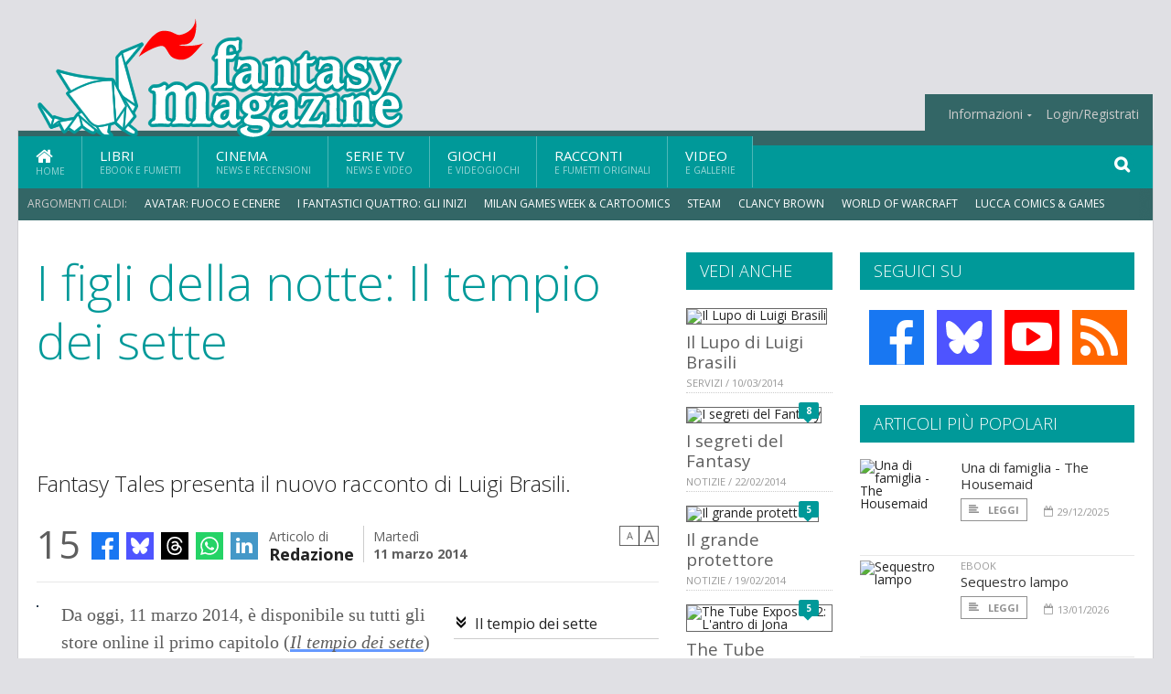

--- FILE ---
content_type: text/html; charset=UTF-8
request_url: https://www.fantasymagazine.it/index.php/20855/i-figli-della-notte-il-tempio-dei-sette
body_size: 15285
content:
<!DOCTYPE HTML>
<html lang = "it">
<!--
  ____       _           _   _      _                      _    
 |  _ \  ___| | ___  ___| \ | | ___| |___      _____  _ __| | __
 | | | |/ _ \ |/ _ \/ __|  \| |/ _ \ __\ \ /\ / / _ \| '__| |/ /
 | |_| |  __/ | (_) \__ \ |\  |  __/ |_ \ V  V / (_) | |  |   < 
 |____/ \___|_|\___/|___/_| \_|\___|\__| \_/\_/ \___/|_|  |_|\_\
 * * * L A   R E T E   D E G L I   A P P A S S I O N A T I * * *
-->                                                            
	<head>
		<title>I figli della notte: Il tempio dei sette</title>
		<meta name="description" content="Fantasy Tales presenta il nuovo racconto di Luigi Brasili. - Leggi tutto l'articolo  su  FantasyMagazine.it "/>
		<link rel="canonical" href="https://www.fantasymagazine.it/index.php/20855/i-figli-della-notte-il-tempio-dei-sette" />
		<meta property="author" content="Redazione"/>
		<meta property="og:locale" content="it_IT"/>
		<meta property="og:type" content="article"/>
		<meta property="og:title" content="I figli della notte: Il tempio dei sette &part;  FantasyMagazine.it"/>
		<meta property="og:description" content="Fantasy Tales presenta il nuovo racconto di Luigi Brasili. - Leggi tutto l'articolo  su  FantasyMagazine.it"/>
		<meta property="og:url" content="https://www.fantasymagazine.it/index.php/20855/i-figli-della-notte-il-tempio-dei-sette"/>
		<meta property="og:site_name" content="FantasyMagazine.it"/>
		<meta name="twitter:card" content="summary_large_image" />
		<meta name="twitter:site" content="@fantasy_magazin" />
		<meta property="og:image" content="https://www.fantasymagazine.it/imgbank/social/ARTICOLI/9788867752386-il-tempio-dei-sette.jpg"/>
		<meta property="og:image:width" content="1200"/>
		<meta property="og:image:height" content="630"/>
		<meta property="twitter:image" content="https://www.fantasymagazine.it/imgbank/social/ARTICOLI/9788867752386-il-tempio-dei-sette.jpg"/>
		<link rel="image_src" href="https://www.fantasymagazine.it/imgbank/social/ARTICOLI/9788867752386-il-tempio-dei-sette.jpg">
		
		<meta http-equiv="Content-Type" content="text/html; charset=UTF-8" />
		<meta name="viewport" content="width=device-width, initial-scale=1, maximum-scale=1" />
		<meta name="theme-color" content="#009999" />
		
		<!-- Favicon -->
		<link rel="shortcut icon" href="https://www.fantasymagazine.it/images/favicon-fm.ico" type="image/x-icon" />
		<link href="https://www.fantasymagazine.it/images/ios-icon/fm-icon-512x512.png" sizes="512x512" rel="apple-touch-icon">
		<link href="https://www.fantasymagazine.it/images/ios-icon/fm-icon-152x152.png" sizes="152x152" rel="apple-touch-icon">
		<link href="https://www.fantasymagazine.it/images/ios-icon/fm-icon-144x144.png" sizes="144x144" rel="apple-touch-icon">
		<link href="https://www.fantasymagazine.it/images/ios-icon/fm-icon-120x120.png" sizes="120x120" rel="apple-touch-icon">
		<link href="https://www.fantasymagazine.it/images/ios-icon/fm-icon-114x114.png" sizes="114x114" rel="apple-touch-icon">
		<link href="https://www.fantasymagazine.it/images/ios-icon/fm-icon-76x76.png" sizes="76x76" rel="apple-touch-icon">
		<link href="https://www.fantasymagazine.it/images/ios-icon/fm-icon-72x72.png" sizes="72x72" rel="apple-touch-icon">
		<link href="https://www.fantasymagazine.it/images/ios-icon/fm-icon-57x57.png" sizes="57x57" rel="apple-touch-icon">    
		<script src="//code.jquery.com/jquery-1.11.3.min.js"></script>
		
		<!-- Stylesheets -->
		<link rel="stylesheet" href="//maxcdn.bootstrapcdn.com/font-awesome/4.5.0/css/font-awesome.min.css">
		<link type="text/css" rel="stylesheet" href="https://www.fantasymagazine.it/css/main.css" />
		<link type="text/css" rel="stylesheet" href="https://www.fantasymagazine.it/css/lightbox.css" />
		<link type="text/css" rel="stylesheet" href="https://www.fantasymagazine.it/css/mediaicons.css" />
		<link type="text/css" rel="stylesheet" href="//js.static.delosnetwork.it/fancybox/jquery.fancybox.css" />
		<!--[if lte IE 8]>
		<link type="text/css" rel="stylesheet" href="https://www.fantasymagazine.it/css/ie-ancient.css" />
		<![endif]-->

		<link type="text/css" rel="stylesheet" href="https://www.fantasymagazine.it/css/magazine.css?1744236016" />
		<link type="text/css" rel="stylesheet" href="https://www.fantasymagazine.it/css/colors_FM.css?1744236016" />
		<script>
  var _paq = window._paq = window._paq || [];
  /* tracker methods like "setCustomDimension" should be called before "trackPageView" */
  _paq.push(['trackPageView']);
  _paq.push(['enableLinkTracking']);
  (function() {
    var u="//analytics.delosnetwork.it/";
    _paq.push(['setTrackerUrl', u+'matomo.php']);
    _paq.push(['setSiteId', '3']);
    var d=document, g=d.createElement('script'), s=d.getElementsByTagName('script')[0];
    g.async=true; g.src=u+'matomo.js'; s.parentNode.insertBefore(g,s);
  })();
</script>
		
		<link rel="stylesheet" href="https://www.fantasymagazine.it/jscript/sceditor/delosnetwork.css" type="text/css" media="all" />
	</head>
	<body>
<div id="skin-wrap"></div>
				<div class="header-topmenu" id="scrolledmenu">
					<!-- BEGIN .wrapper -->
					<div class="wrapper">
						<ul class="logo-social left ot-menu-hide">
							<li class="scrolled-logo"><a href="https://www.fantasymagazine.it/index.php"><img src="https://www.fantasymagazine.it/images/fantasymagazine.png" alt="FantasyMagazine.it" /></a></li>
							 <li><a href="https://www.facebook.com/FantasyMagazineIt" class="topmenu-social topmenu-facebook"><i class="fa fa-facebook"></i></a></li> 																					 <li><a href="http://rss.delosnetwork.it/fantasymagazine/home.rss" class="topmenu-social topmenu-rss"><i class="fa fa-rss"></i></a></li> 						</ul>
						<ul class="right ot-menu-hide">
							<li><a href="https://www.fantasymagazine.it"><i class="fa fa-home"></i> Home</a></li>
	<li><a href="https://www.fantasymagazine.it/libri">Libri</a></li>
	<li><a href="https://www.fantasymagazine.it/cinema">Cinema</a></li>
	<li><a href="https://www.fantasymagazine.it/serietv">Serie TV</a></li>
	<li><a href="https://www.fantasymagazine.it/giochi">Giochi</a></li>
	<li><a href="https://www.fantasymagazine.it/narrativa">Racconti</a></li>
	<li><a href="https://www.fantasymagazine.it/media">Video</a></li>
							<li><a href="https://www.fantasymagazine.it/info"><span>Informazioni</span></a>
								<ul>
								<li><a href="https://www.fantasymagazine.it/info/contatti">Contatti</a></li>
																	<li><a href="/info/colophon">Redazione</a></li>
																	<li><a href="/collaboratori">Collaboratori</a></li>
																	<li><a href="/info/link">Crea un link a FantasyMagazine.it</a></li>
																	<li><a href="/info/collaborare">Collabora con FantasyMagazine.it</a></li>
																	<li><a href="/info/selezione-racconti">Selezione di racconti</a></li>
																	<li><a href="/info/faq">Domande frequenti</a></li>
																	<li><a href="/info/storia">Storia di FantasyMagazine.it</a></li>
																	<li><a href="/info/redazione">Chi siamo</a></li>
																	<li><a href="https://www.delosnetwork.it/"><b>Delos Network</b></a></li>
									<li><a href="https://www.delosnetwork.it/colophon.php">Colophon</a></li>
									<li><a href="https://www.delosnetwork.it/">I siti Delos Network</a></li>
									<li><a href="https://www.delosbooks.org/">Associazione Delos Books</a></li>
									<li><a href="https://www.delosstore.it/associazione/31/delos-books-club-plus-iscrizione-annuale-all-associazione/">Iscriviti all'Associazione</a></li>
									<li><a href="https://www.delosnetwork.it/pubblicita">Pubblicità</a></li>
								</ul>
							</li>
																				<li><a href="https://www.fantasymagazine.it/index.php/login">Login/Registrati</a></li>
																			</ul>
					<!-- END .wrapper -->
					</div>
				</div>
<div id="top"></div>
				<a id="back-to-top" href="#top" class="page-scroll"><i class="fa fa-chevron-up"></i></a>				
				<div class="wrapper header-wrapper">

					<div id="extopmenu" class="header-topmenu"><div class="wrapper">
						<ul class="right ot-menu-hide">
						<li><a href="https://www.fantasymagazine.it/info"><span>Informazioni</span></a>
								<ul>
								<li><a href="https://www.fantasymagazine.it/info/contatti">Contatti</a></li>
																	<li><a href="/info/colophon">Redazione</a></li>
																	<li><a href="/collaboratori">Collaboratori</a></li>
																	<li><a href="/info/link">Crea un link a FantasyMagazine.it</a></li>
																	<li><a href="/info/collaborare">Collabora con FantasyMagazine.it</a></li>
																	<li><a href="/info/selezione-racconti">Selezione di racconti</a></li>
																	<li><a href="/info/faq">Domande frequenti</a></li>
																	<li><a href="/info/storia">Storia di FantasyMagazine.it</a></li>
																	<li><a href="/info/redazione">Chi siamo</a></li>
																	<li><a href="https://www.delosnetwork.it/"><b>Delos Network</b></a></li>
									<li><a href="https://www.delosnetwork.it/colophon.php">Colophon</a></li>
									<li><a href="https://www.delosnetwork.it/">I siti Delos Network</a></li>
									<li><a href="https://www.delosbooks.org/">Associazione Delos Books</a></li>
									<li><a href="https://www.delosstore.it/associazione/31/delos-books-club-plus-iscrizione-annuale-all-associazione/">Iscriviti all'Associazione</a></li>
									<li><a href="https://www.delosnetwork.it/pubblicita">Pubblicità</a></li>
								</ul>
							</li>
																				<li><a href="https://www.fantasymagazine.it/index.php/login">Login/Registrati</a></li>
																			</ul>
					</div></div>

					
					<div class="wraphead header-1-content">
						<div class="header-logo ot-menu-hide">
													<a href="https://www.fantasymagazine.it/index.php"><img src="https://www.fantasymagazine.it/images/fantasymagazine.png" alt="FantasyMagazine.it" /></a>
												</div>
					</div>
				</div>

		<div class="boxed active">
			<header class="header">
<div id="main-menu" class="ot-menu-hide">
						<!-- BEGIN .wrapper -->
						<div class="wrapper menu-wrapper">
							<ul class="ot-menu-add" rel="Sezioni">
								<li><a href="https://www.fantasymagazine.it" class="main"><em class="fa fa-home fa-lg"></em><i>Home</i></a></li>
								<li><a href="https://www.fantasymagazine.it/libri" class="main">Libri<i>Ebook e fumetti</i></a></li>
								<li><a href="https://www.fantasymagazine.it/cinema" class="main">Cinema<i>News e recensioni</i></a></li>
								<li><a href="https://www.fantasymagazine.it/serietv" class="main">Serie TV<i>News e video</i></a></li>
								<li><a href="https://www.fantasymagazine.it/giochi" class="main">Giochi<i>e Videogiochi</i></a></li>
								<li><a href="https://www.fantasymagazine.it/narrativa" class="main">Racconti<i>e fumetti originali</i></a></li>
								<li><a href="https://www.fantasymagazine.it/media" class="main">Video<i>e Gallerie</i></a></li>
							</ul>
						<!-- END .wrapper -->
							<form class="main-search" action="https://www.fantasymagazine.it/cerca" onsubmit="if(!this.elements[0].value){ this.elements[0].focus();return false;}else{return true;}">
								<input type="text" class="search-text" name="q">
								<input type="submit" class="search-submit" value="&#xF002;">
							</form>
						</div>
					</div>
					<div class="menu-overlay"></div>

<form id="mobile-search" action="https://www.fantasymagazine.it/cerca" onsubmit="if(!this.elements[0].value){ this.elements[0].focus();return false;}else{return true;}">
	<input type="submit" class="search-submit" value="&#xF002;">
	<input type="text" class="search-text" name="q">
</form>
<div id="mobile-menu">
<ul>
	<li><a href="https://www.fantasymagazine.it" class="main"><i class="icon-home"></i></a></li>
	<li><a href="https://www.fantasymagazine.it/libri" class="main"><i class="icon-book"></i></a></li>
	<li><a href="https://www.fantasymagazine.it/cinema" class="main"><i class="icon-film"></i></a></li>
	<li><a href="https://www.fantasymagazine.it/serietv" class="main"><i class="icon-tv"></i></a></li>
	<li><a href="https://www.fantasymagazine.it/giochi" class="main"><i class="icon-dice"></i></a></li>
	<li><a href="https://www.fantasymagazine.it/narrativa" class="main"><i class="icon-paragraph-left"></i></a></li>
	<li><a href="https://www.fantasymagazine.it/media" class="main"><i class="icon-play"></i></a></li>
	<li><a href="#" class="main" onclick="$('#mobile-search').toggleClass('open');if($('#mobile-search').hasClass('open')) $('#mobile-search input.search-text').focus();"><i class="fa fa-search"></i></a></li>
</ul>
</div>
<div id="strilli">
							
							<ul><li class="label">Argomenti caldi:</li>
															<li><a href="https://www.fantasymagazine.it/argomenti/avatar-fuoco-e-cenere">Avatar: Fuoco e Cenere</a></li>
															<li><a href="https://www.fantasymagazine.it/argomenti/fantastici-quattro-gli-inizi">I Fantastici Quattro: Gli Inizi</a></li>
															<li><a href="https://www.fantasymagazine.it/argomenti/milan-games-week-and-cartoomics">Milan Games Week &amp; Cartoomics</a></li>
															<li><a href="https://www.fantasymagazine.it/argomenti/steam">Steam</a></li>
															<li><a href="https://www.fantasymagazine.it/argomenti/clancy-brown">Clancy Brown</a></li>
															<li><a href="https://www.fantasymagazine.it/argomenti/world-of-warcraft">World of Warcraft</a></li>
															<li><a href="https://www.fantasymagazine.it/argomenti/lucca-comics-games">Lucca Comics & Games</a></li>
															<li><a href="https://www.fantasymagazine.it/argomenti/diablo">Diablo</a></li>
															<li><a href="https://www.fantasymagazine.it/argomenti/diablo-iv">Diablo IV</a></li>
															<li><a href="https://www.fantasymagazine.it/argomenti/wow">WoW</a></li>
														</ul>

					</div>
					<div class="aftertop"></div>
			</header>
			<section class="content">
				<div class="wrapper sidebar-both">
					<div class="content-main with-sidebar-both left">
						<div class="strict-block">

							<article class="main-article">
								<header class="article-header">
									<h1>I figli della notte: Il tempio dei sette</h1>
								<h2 class="sommario">Fantasy Tales presenta il nuovo racconto di Luigi Brasili.</h2>
								
								
																			<div class="article-meta">
										<div class="reactions zero" data-reactions="20855"></div>
										<div class="meta-share">
										<span class="share-icons">
<a href="https://www.facebook.com/sharer/sharer.php?u=https%3A%2F%2Fwww.fantasymagazine.it%2Findex.php%2F20855%2Fi-figli-della-notte-il-tempio-dei-sette" target="_blank" class="share-icon share-facebook" title="Condividi su Facebook"><i class="fa fa-facebook"></i></a>
<a href="https://bsky.app/intent/compose?text=Il+nuovo+racconto+di+Luigi+Brasili. https%3A%2F%2Ffantasymagazine.it%2Findex.php%2F20855" target="_blank" class="share-icon share-bluesky" title="Condididi su BlueSky"><svg style="fill:white;margin: 6px 5px;" xmlns="http://www.w3.org/2000/svg" viewBox="0 0 576 512"><!--!Font Awesome Free 6.6.0 by @fontawesome  - https://fontawesome.com License - https://fontawesome.com/license/free Copyright 2024 Fonticons, Inc.--><path d="M407.8 294.7c-3.3-.4-6.7-.8-10-1.3c3.4 .4 6.7 .9 10 1.3zM288 227.1C261.9 176.4 190.9 81.9 124.9 35.3C61.6-9.4 37.5-1.7 21.6 5.5C3.3 13.8 0 41.9 0 58.4S9.1 194 15 213.9c19.5 65.7 89.1 87.9 153.2 80.7c3.3-.5 6.6-.9 10-1.4c-3.3 .5-6.6 1-10 1.4C74.3 308.6-9.1 342.8 100.3 464.5C220.6 589.1 265.1 437.8 288 361.1c22.9 76.7 49.2 222.5 185.6 103.4c102.4-103.4 28.1-156-65.8-169.9c-3.3-.4-6.7-.8-10-1.3c3.4 .4 6.7 .9 10 1.3c64.1 7.1 133.6-15.1 153.2-80.7C566.9 194 576 75 576 58.4s-3.3-44.7-21.6-52.9c-15.8-7.1-40-14.9-103.2 29.8C385.1 81.9 314.1 176.4 288 227.1z"/></svg></a>
<a href="https://threads.net/intent/post?text=Il+nuovo+racconto+di+Luigi+Brasili. https%3A%2F%2Ffantasymagazine.it%2Findex.php%2F20855" target="_blank" class="share-icon share-threads" title="Condididi su Threads"><svg style="fill:white;margin: 5px 5px;" aria-label="Threads" viewBox="0 0 192 192" xmlns="http://www.w3.org/2000/svg"><path class="x19hqcy" d="M141.537 88.9883C140.71 88.5919 139.87 88.2104 139.019 87.8451C137.537 60.5382 122.616 44.905 97.5619 44.745C97.4484 44.7443 97.3355 44.7443 97.222 44.7443C82.2364 44.7443 69.7731 51.1409 62.102 62.7807L75.881 72.2328C81.6116 63.5383 90.6052 61.6848 97.2286 61.6848C97.3051 61.6848 97.3819 61.6848 97.4576 61.6855C105.707 61.7381 111.932 64.1366 115.961 68.814C118.893 72.2193 120.854 76.925 121.825 82.8638C114.511 81.6207 106.601 81.2385 98.145 81.7233C74.3247 83.0954 59.0111 96.9879 60.0396 116.292C60.5615 126.084 65.4397 134.508 73.775 140.011C80.8224 144.663 89.899 146.938 99.3323 146.423C111.79 145.74 121.563 140.987 128.381 132.296C133.559 125.696 136.834 117.143 138.28 106.366C144.217 109.949 148.617 114.664 151.047 120.332C155.179 129.967 155.42 145.8 142.501 158.708C131.182 170.016 117.576 174.908 97.0135 175.059C74.2042 174.89 56.9538 167.575 45.7381 153.317C35.2355 139.966 29.8077 120.682 29.6052 96C29.8077 71.3178 35.2355 52.0336 45.7381 38.6827C56.9538 24.4249 74.2039 17.11 97.0132 16.9405C119.988 17.1113 137.539 24.4614 149.184 38.788C154.894 45.8136 159.199 54.6488 162.037 64.9503L178.184 60.6422C174.744 47.9622 169.331 37.0357 161.965 27.974C147.036 9.60668 125.202 0.195148 97.0695 0H96.9569C68.8816 0.19447 47.2921 9.6418 32.7883 28.0793C19.8819 44.4864 13.2244 67.3157 13.0007 95.9325L13 96L13.0007 96.0675C13.2244 124.684 19.8819 147.514 32.7883 163.921C47.2921 182.358 68.8816 191.806 96.9569 192H97.0695C122.03 191.827 139.624 185.292 154.118 170.811C173.081 151.866 172.51 128.119 166.26 113.541C161.776 103.087 153.227 94.5962 141.537 88.9883ZM98.4405 129.507C88.0005 130.095 77.1544 125.409 76.6196 115.372C76.2232 107.93 81.9158 99.626 99.0812 98.6368C101.047 98.5234 102.976 98.468 104.871 98.468C111.106 98.468 116.939 99.0737 122.242 100.233C120.264 124.935 108.662 128.946 98.4405 129.507Z"></path></svg></a>
<!--<a href="https://x.com/intent/tweet?url=https%3A%2F%2Ffantasymagazine.it%2Findex.php%2F20855&text=Il+nuovo+racconto+di+Luigi+Brasili.&via=fantasy_magazin" target="_blank" class="share-icon share-x" title="Condididi su X">𝕏</a>-->
<a href="https://wa.me/?text=Il+nuovo+racconto+di+Luigi+Brasili." target="_blank" class="share-icon share-whatsapp" title="Invia via Whatsapp"><svg style="fill:white;margin: 5px 5px;" xmlns="http://www.w3.org/2000/svg" viewBox="0 0 24 24"><path d="M.057 24l1.687-6.163c-1.041-1.804-1.588-3.849-1.587-5.946.003-6.556 5.338-11.891 11.893-11.891 3.181.001 6.167 1.24 8.413 3.488 2.245 2.248 3.481 5.236 3.48 8.414-.003 6.557-5.338 11.892-11.893 11.892-1.99-.001-3.951-.5-5.688-1.448l-6.305 1.654zm6.597-3.807c1.676.995 3.276 1.591 5.392 1.592 5.448 0 9.886-4.434 9.889-9.885.002-5.462-4.415-9.89-9.881-9.892-5.452 0-9.887 4.434-9.889 9.884-.001 2.225.651 3.891 1.746 5.634l-.999 3.648 3.742-.981zm11.387-5.464c-.074-.124-.272-.198-.57-.347-.297-.149-1.758-.868-2.031-.967-.272-.099-.47-.149-.669.149-.198.297-.768.967-.941 1.165-.173.198-.347.223-.644.074-.297-.149-1.255-.462-2.39-1.475-.883-.788-1.48-1.761-1.653-2.059-.173-.297-.018-.458.13-.606.134-.133.297-.347.446-.521.151-.172.2-.296.3-.495.099-.198.05-.372-.025-.521-.075-.148-.669-1.611-.916-2.206-.242-.579-.487-.501-.669-.51l-.57-.01c-.198 0-.52.074-.792.372s-1.04 1.016-1.04 2.479 1.065 2.876 1.213 3.074c.149.198 2.095 3.2 5.076 4.487.709.306 1.263.489 1.694.626.712.226 1.36.194 1.872.118.571-.085 1.758-.719 2.006-1.413.248-.695.248-1.29.173-1.414z"/></svg></a>
<a href="https://www.linkedin.com/shareArticle?mini=true&url=https%3A%2F%2Fwww.fantasymagazine.it%2Findex.php%2F20855%2Fi-figli-della-notte-il-tempio-dei-sette&title=Il+nuovo+racconto+di+Luigi+Brasili.&ro=false&summary=&source=" class="share-icon share-linkedin" title="Condividi su LinkedIn"><i class="fa fa-linkedin"></i></a>
</span>										</div>
										<div class="meta-author">
											Articolo di 
											<a class="author" href="https://www.fantasymagazine.it/index.php/collaboratori/6/redazione">Redazione</a>
										</div>
										<div class="meta-date">
											<span class="wday">Martedì</span>
											<span class="month">11 marzo 2014</span>
										</div>
										<div class="meta-tools">
											<span class="font-size"><span class="f-size-number" style="display:none">18</span><a href="#font-size-down" class="font-size-down" title="Riduci la dimensione del testo">A</a><a href="#font-size-up" class="font-size-up" title="Aumenta la dimensione del testo">A</a></span>
										</div>
									</div>
								</header>
								
																<figure class="left">
<a href="https://www.fantasymagazine.it/imgbank/zoom/ARTICOLI/9788867752386-il-tempio-dei-sette.jpg" class="zoom">
<img src="https://www.fantasymagazine.it/imgbank/halfpage/ARTICOLI/9788867752386-il-tempio-dei-sette.jpg" class="border" alt="">
</a>
<a href="https://it.pinterest.com/pin/create/button/?url=https%3A%2F%2Fwww.fantasymagazine.it%2Findex.php%2F20855%2Fi-figli-della-notte-il-tempio-dei-sette&media=https%3A%2F%2Fwww.fantasymagazine.it%2Fimgbank%2Fsocial%2FARTICOLI%2F9788867752386-il-tempio-dei-sette.jpg&description=Il+nuovo+racconto+di+Luigi+Brasili." class="share-icon share-pinterest"><i class="fa fa-pinterest-p"></i></a>
</figure>
								
								<div class="article-text">
								<ul class="toc">
<li><a href="#capitolo-1">Il tempio dei sette</a></li>
</ul>
<p>Da oggi, 11 marzo 2014, è disponibile su tutti gli store online il primo capitolo (<i><a href="https://www.fantasymagazine.it/index.php/argomenti/il-tempio-dei-sette" class="tag">Il tempio dei sette</a></i>) della nuova serie targata Fantasy Tales: <i>I Figli della notte</i>, di <b><a href="https://www.fantasymagazine.it/index.php/argomenti/luigi-brasili" class="tag">Luigi Brasili</a></b>. Questa volta le ambientazioni fantasy ci conducono addirittura tra i vicoli e i sottosuoli della Città Eterna. Luigi Brasili ha diverse pubblicazioni alle spalle e non è nuovo al genere fantasy. Ricordiamo con piacere il suo romanzo <i><a href="https://www.fantasymagazine.it/index.php/argomenti/lacrime-di-drago" class="tag">Lacrime di Drago</a></i>, apparso nella collana <i>Storie di Draghi, Maghi e Guerrieri</i>, curata da <b><a href="https://www.fantasymagazine.it/index.php/argomenti/franco-forte" class="tag">Franco Forte</a></b>. E recentemente ha catturato l’attenzione di numerosi lettori con i suoi racconti pubblicati per la serie <b><i><a href="https://www.fantasymagazine.it/index.php/argomenti/the-tube" class="tag">The Tube</a></i></b>.</p>
    <p class="rb">“Conosco Luigi da molti anni e lo ritengo uno degli scrittori più talentuosi che io abbia mai avuto modo di leggere” spiega il curatore delle collane Fantasy Tales, <b><a href="https://www.fantasymagazine.it/index.php/argomenti/andrea-franco" class="tag">Andrea Franco</a></b> (autore de “<i>L’odore del peccato”</i>, romanzo vincitore del Premio Tedeschi 2013). “Ogni suo racconto è una perla, non è mai banale, non scrive mai tanto per farlo, ma con intenti sempre precisi e i risultati lo premiano sempre”.</p>
<p>La serie <i><b><a href="https://www.fantasymagazine.it/index.php/argomenti/i-figli-della-notte" class="tag">I figli della notte</a></b></i> si affianca quindi alle altre pubblicazioni fantasy Delos Digital: <i>I cento blasoni</i> di Carlo Vicenzi, <i>La fratellanza della daga</i> di Luca Di Gialleonardo, <i>Il Necromante</i> di Simonetta Fornasiero, <i>L’ultima soglia</i> di Scilla Bonfiglioli, <i>La città delle ombre</i> di Liudmila Gospodinoff e <i>Underlegend</i> di Silvia Robutti.</p>
<p><div class="ebook">


<!-- TITLE -->
<h2 id="capitolo-1">Il tempio dei sette</h2>

<!-- SINOSSI -->
<h3>Il libro</h3>
<div class="ebook-sinossi">
<p>Di ritorno da una missione nelle catacombe Axel, durante l'adunanza, annuncia ai suoi fratelli di aver trovato un gruppo di fuggiaschi con diversi bambini. Il maestro ShouTaiShi e il capo dei Ribelli, Ionut, organizzano il piano per strappare i fuggitivi dagli artigli dei Sauri. Nel buio che è per loro così familiare i Ribelli attraversano la città tra le pattuglie dei soldati, mentre Daniel, il più potente dei Sette, attende il loro ritorno sperando, pregando che quanto ha sognato la notte precedente sia solo un brutto sogno. Ma i bambini come lui non possono semplicemente svegliarsi da un incubo e piangere, come fanno gli altri. E Daniel lo sa; eppure spera e piange, come qualsiasi altro bambino... </p>
</div>

<!-- AUTORE -->
<h3>L'autore</h3>
<div class="ebook-bio">
<p><b>Luigi Brasili</b> è nato a Tivoli, in provincia di Roma, dove vive tuttora. Ha sempre amato la parola scritta, fin da bambino, ma ci si è messo d’impegno a partire dalla fine del 2003, ottenendo numerosi (oltre novanta) riconoscimenti nei concorsi letterari. Ha pubblicato racconti in decine di libri e riviste, per vari editori e testate tra cui Fanucci, Rai-Eri, Cronaca Vera, Writers Magazine Italia, Delos Science Fiction. Alcuni suoi racconti sono stati letti in trasmissioni radiofoniche e università. Con la Delos Books ha già pubblicato, oltre a un racconto vincitore del premio WMI nel 2008, il romanzo “Lacrime di drago” (nella collana Storie di draghi maghi e guerrieri - 2009) e i racconti “Forse domani” e “Seta” nelle antologie 365 racconti erotici e 365 racconti horror.</p><p>Per Delos Digital ha già pubblicato “Il lupo”, nella collana “The Tube exposed” (novembre 2013). Ha pubblicato inoltre “La strega di Beaubois” (Magnetica, Napoli - 2006), e “La stirpe del sentiero luminoso” (La penna blu, Barletta - 2011).</p> 
</div>

<!-- SCHEDA -->
<div class="ebook-biblio">
<p>
Luigi Brasili, <i>Il tempio dei sette</i>
, ciclo: I figli della notte, Delos Digital, Fantasy Tales I figli della notte 1, isbn: 9788867752386, ebook formato kindle (su Amazon.it) o epub (sugli altri store)
 con social drm (watermark) dove disponibile , Euro <span class="euro">&euro;</span> 2,99 iva inclusa
</p>
</div>

<!-- BOX -->
<h3>Ebook disponibile</h3>
<div class="linkebook">
<p>Acquistalo subito su uno dei seguenti negozi online:</p>
<div class="ebook-stores">
<div class="ebook-store  ebook-delosstore "><a class="delosstoreit" href="http://www.delosstore.it/ebook/45811/il-tempio-dei-sette/">Delosstore.it</a></div>
<div class="ebook-store "><a class="amazonit" href="http://www.amazon.it/Il-tempio-dei-sette-Fantasy-ebook/dp/B00ITR0IW6/">Amazon.it</a></div>
<div class="ebook-store "><a class="bookrepublicit" href="http://www.bookrepublic.it/book/9788867752386-il-tempio-dei-sette/">Bookrepublic.it</a></div>
<div class="ebook-store "><a class="itunes" href="https://itunes.apple.com/us/book/il-tempio-dei-sette/id835812063?mt=11&uo=4">Itunes</a></div>
<div class="ebook-store "><a class="kobocom" href="https://store.kobobooks.com/search?Query=9788867752386">Kobo.com</a></div>
</div>
</div>

</div> <div class="blog-style">
	
	<div class="item image-small item-artprev">
				<div class="item-header">
			<a href="https://www.fantasymagazine.it/index.php/20777/il-lupo-di-luigi-brasili" class="item-photo"><img src="https://www.fantasymagazine.it/imgbank/bigthumb/ARTICOLI/luigi_brasili.jpg" alt="Il Lupo di Luigi Brasili"></a>
		</div>
				<div class="item-content">
			<h3><a href="https://www.fantasymagazine.it/index.php/20777/il-lupo-di-luigi-brasili">Il Lupo di Luigi Brasili</a></h3>
			<div class="item-icons">
								Articolo di Claudia Graziani 
								<i class="fa fa-calendar"></i>Lunedì, 10 marzo 2014
			</div>
			<p>Proseguono le interviste agli autori della collana horror "pi&ugrave; tosta del momento".</p>
			<a href="https://www.fantasymagazine.it/index.php/20777/il-lupo-di-luigi-brasili" class="trans-button"><i class="fa fa-align-left"></i>Leggi</a>
		</div>
		<div class="clear-float"></div>
	</div>

</div>
</p>


								</div>
			<div class="resources">
			<h3>Risorse in rete</h3>
			<ul>
							<li><a href="http://www.facebook.com/pages/Fantasy-Tales/192677044255053?fref=ts" target="_blank">Fantasy Tales su Facebook</a> <span class="resource-url">www.facebook.com/pages/Fantasy-Tales/192677044255053?fref=ts</span></li>
							<li><a href="http://www.andreafranco.net" target="_blank">Sito web curatore collana</a> <span class="resource-url">www.andreafranco.net</span></li>
							<li><a href="http://www.delosstore.it/ebook/45811/il-tempio-dei-sette/" target="_blank">Delos Store</a> <span class="resource-url">www.delosstore.it/ebook/45811/il-tempio-dei-sette/</span></li>
						</ul>
		</div>
	

									<p class="license">Tutti i diritti riservati &copy;2014 Redazione e Associazione Delos Books</p>
									
									
									
		
								<div class="classification">
																<span class="channel">Canale: <a href="https://www.fantasymagazine.it/index.php/notizie/ebook">eBook</a></span>
								
																</div>

							<footer>
							

							
								<div class="social-article">

								<div class="like-article" data-like-id="20855">
									<div class="custom-title"><strong>Questo articolo ti è piaciuto?</strong></div>
									<ul>
										<li class="lk-dislike-set"><a href="#dislike"><i class="fa fa-thumbs-o-down"></i><span>Questo articolo non mi è piaciuto</span></a></li>
										<li class="lk-dislike-on lk-on"><i class="fa fa-thumbs-down"></i><span>Questo articolo non mi è piaciuto</span></li>
										<li class="lk-counter lk-cnt-dislike">1</li>
										
										<li class="lk-like-set"><a href="#like"><i class="fa fa-thumbs-o-up"></i><span>Questo articolo mi è piaciuto</span></a></li>
										<li class="lk-like-on lk-on"><i class="fa fa-thumbs-up"></i><span>Questo articolo mi è piaciuto</span></li>
										<li class="lk-counter lk-cnt-like">1</li>
									</ul>
								</div>

									<div class="custom-title"><strong>Condividi questa pagina:</strong></div>
									<span class="share-icons">
<a href="https://www.facebook.com/sharer/sharer.php?u=https%3A%2F%2Fwww.fantasymagazine.it%2Findex.php%2F20855%2Fi-figli-della-notte-il-tempio-dei-sette" target="_blank" class="share-icon share-facebook" title="Condividi su Facebook"><i class="fa fa-facebook"></i></a>
<a href="https://bsky.app/intent/compose?text=Il+nuovo+racconto+di+Luigi+Brasili. https%3A%2F%2Ffantasymagazine.it%2Findex.php%2F20855" target="_blank" class="share-icon share-bluesky" title="Condididi su BlueSky"><svg style="fill:white;margin: 6px 5px;" xmlns="http://www.w3.org/2000/svg" viewBox="0 0 576 512"><!--!Font Awesome Free 6.6.0 by @fontawesome  - https://fontawesome.com License - https://fontawesome.com/license/free Copyright 2024 Fonticons, Inc.--><path d="M407.8 294.7c-3.3-.4-6.7-.8-10-1.3c3.4 .4 6.7 .9 10 1.3zM288 227.1C261.9 176.4 190.9 81.9 124.9 35.3C61.6-9.4 37.5-1.7 21.6 5.5C3.3 13.8 0 41.9 0 58.4S9.1 194 15 213.9c19.5 65.7 89.1 87.9 153.2 80.7c3.3-.5 6.6-.9 10-1.4c-3.3 .5-6.6 1-10 1.4C74.3 308.6-9.1 342.8 100.3 464.5C220.6 589.1 265.1 437.8 288 361.1c22.9 76.7 49.2 222.5 185.6 103.4c102.4-103.4 28.1-156-65.8-169.9c-3.3-.4-6.7-.8-10-1.3c3.4 .4 6.7 .9 10 1.3c64.1 7.1 133.6-15.1 153.2-80.7C566.9 194 576 75 576 58.4s-3.3-44.7-21.6-52.9c-15.8-7.1-40-14.9-103.2 29.8C385.1 81.9 314.1 176.4 288 227.1z"/></svg></a>
<a href="https://threads.net/intent/post?text=Il+nuovo+racconto+di+Luigi+Brasili. https%3A%2F%2Ffantasymagazine.it%2Findex.php%2F20855" target="_blank" class="share-icon share-threads" title="Condididi su Threads"><svg style="fill:white;margin: 5px 5px;" aria-label="Threads" viewBox="0 0 192 192" xmlns="http://www.w3.org/2000/svg"><path class="x19hqcy" d="M141.537 88.9883C140.71 88.5919 139.87 88.2104 139.019 87.8451C137.537 60.5382 122.616 44.905 97.5619 44.745C97.4484 44.7443 97.3355 44.7443 97.222 44.7443C82.2364 44.7443 69.7731 51.1409 62.102 62.7807L75.881 72.2328C81.6116 63.5383 90.6052 61.6848 97.2286 61.6848C97.3051 61.6848 97.3819 61.6848 97.4576 61.6855C105.707 61.7381 111.932 64.1366 115.961 68.814C118.893 72.2193 120.854 76.925 121.825 82.8638C114.511 81.6207 106.601 81.2385 98.145 81.7233C74.3247 83.0954 59.0111 96.9879 60.0396 116.292C60.5615 126.084 65.4397 134.508 73.775 140.011C80.8224 144.663 89.899 146.938 99.3323 146.423C111.79 145.74 121.563 140.987 128.381 132.296C133.559 125.696 136.834 117.143 138.28 106.366C144.217 109.949 148.617 114.664 151.047 120.332C155.179 129.967 155.42 145.8 142.501 158.708C131.182 170.016 117.576 174.908 97.0135 175.059C74.2042 174.89 56.9538 167.575 45.7381 153.317C35.2355 139.966 29.8077 120.682 29.6052 96C29.8077 71.3178 35.2355 52.0336 45.7381 38.6827C56.9538 24.4249 74.2039 17.11 97.0132 16.9405C119.988 17.1113 137.539 24.4614 149.184 38.788C154.894 45.8136 159.199 54.6488 162.037 64.9503L178.184 60.6422C174.744 47.9622 169.331 37.0357 161.965 27.974C147.036 9.60668 125.202 0.195148 97.0695 0H96.9569C68.8816 0.19447 47.2921 9.6418 32.7883 28.0793C19.8819 44.4864 13.2244 67.3157 13.0007 95.9325L13 96L13.0007 96.0675C13.2244 124.684 19.8819 147.514 32.7883 163.921C47.2921 182.358 68.8816 191.806 96.9569 192H97.0695C122.03 191.827 139.624 185.292 154.118 170.811C173.081 151.866 172.51 128.119 166.26 113.541C161.776 103.087 153.227 94.5962 141.537 88.9883ZM98.4405 129.507C88.0005 130.095 77.1544 125.409 76.6196 115.372C76.2232 107.93 81.9158 99.626 99.0812 98.6368C101.047 98.5234 102.976 98.468 104.871 98.468C111.106 98.468 116.939 99.0737 122.242 100.233C120.264 124.935 108.662 128.946 98.4405 129.507Z"></path></svg></a>
<!--<a href="https://x.com/intent/tweet?url=https%3A%2F%2Ffantasymagazine.it%2Findex.php%2F20855&text=Il+nuovo+racconto+di+Luigi+Brasili.&via=fantasy_magazin" target="_blank" class="share-icon share-x" title="Condididi su X">𝕏</a>-->
<a href="https://wa.me/?text=Il+nuovo+racconto+di+Luigi+Brasili." target="_blank" class="share-icon share-whatsapp" title="Invia via Whatsapp"><svg style="fill:white;margin: 5px 5px;" xmlns="http://www.w3.org/2000/svg" viewBox="0 0 24 24"><path d="M.057 24l1.687-6.163c-1.041-1.804-1.588-3.849-1.587-5.946.003-6.556 5.338-11.891 11.893-11.891 3.181.001 6.167 1.24 8.413 3.488 2.245 2.248 3.481 5.236 3.48 8.414-.003 6.557-5.338 11.892-11.893 11.892-1.99-.001-3.951-.5-5.688-1.448l-6.305 1.654zm6.597-3.807c1.676.995 3.276 1.591 5.392 1.592 5.448 0 9.886-4.434 9.889-9.885.002-5.462-4.415-9.89-9.881-9.892-5.452 0-9.887 4.434-9.889 9.884-.001 2.225.651 3.891 1.746 5.634l-.999 3.648 3.742-.981zm11.387-5.464c-.074-.124-.272-.198-.57-.347-.297-.149-1.758-.868-2.031-.967-.272-.099-.47-.149-.669.149-.198.297-.768.967-.941 1.165-.173.198-.347.223-.644.074-.297-.149-1.255-.462-2.39-1.475-.883-.788-1.48-1.761-1.653-2.059-.173-.297-.018-.458.13-.606.134-.133.297-.347.446-.521.151-.172.2-.296.3-.495.099-.198.05-.372-.025-.521-.075-.148-.669-1.611-.916-2.206-.242-.579-.487-.501-.669-.51l-.57-.01c-.198 0-.52.074-.792.372s-1.04 1.016-1.04 2.479 1.065 2.876 1.213 3.074c.149.198 2.095 3.2 5.076 4.487.709.306 1.263.489 1.694.626.712.226 1.36.194 1.872.118.571-.085 1.758-.719 2.006-1.413.248-.695.248-1.29.173-1.414z"/></svg></a>
<a href="https://www.linkedin.com/shareArticle?mini=true&url=https%3A%2F%2Fwww.fantasymagazine.it%2Findex.php%2F20855%2Fi-figli-della-notte-il-tempio-dei-sette&title=Il+nuovo+racconto+di+Luigi+Brasili.&ro=false&summary=&source=" class="share-icon share-linkedin" title="Condividi su LinkedIn"><i class="fa fa-linkedin"></i></a>
<a href="https://www.pinterest.com/pin/create/button/?url=https%3A%2F%2Fwww.fantasymagazine.it%2Findex.php%2F20855%2Fi-figli-della-notte-il-tempio-dei-sette&media=https%3A%2F%2Fwww.fantasymagazine.it%2Fimgbank%2Fsocial%2FARTICOLI%2F9788867752386-il-tempio-dei-sette.jpg&description=Il+nuovo+racconto+di+Luigi+Brasili." class="share-icon share-pinterest"><i class="fa fa-pinterest-p"></i></a>
</span>								</div>

								<hr />

								<div class="tag-cloud">
									<div class="custom-title"><strong>In questa pagina si parla di:</strong></div>
																		<a href="https://www.fantasymagazine.it/index.php/argomenti/il-tempio-dei-sette">Il tempio dei sette</a>
																		<a href="https://www.fantasymagazine.it/index.php/argomenti/luigi-brasili">Luigi Brasili</a>
																		<a href="https://www.fantasymagazine.it/index.php/argomenti/lacrime-di-drago">Lacrime di Drago</a>
																		<a href="https://www.fantasymagazine.it/index.php/argomenti/franco-forte">Franco Forte</a>
																		<a href="https://www.fantasymagazine.it/index.php/argomenti/the-tube">The Tube</a>
																		<a href="https://www.fantasymagazine.it/index.php/argomenti/andrea-franco">Andrea Franco</a>
																		<a href="https://www.fantasymagazine.it/index.php/argomenti/andrea-franco">Andrea Franco</a>
																	</div>

								<hr />
							</footer>
							</article>
						</div>

<div class="strict-block">
							<div class="block-title">
								<h2>Articoli correlati</h2>
							</div>
							<!-- BEGIN .block-content -->
							<div class="block-content item-block-1 split-stuff blocks-3">
																								<div class="item-block">
									<div class="item-header">
										<!--<a href="post.html#comments" class="item-comment"><span>13</span><i></i></a>-->
										<a href="https://www.fantasymagazine.it/index.php/notizie/premieconcorsi" class="item-category">PREMI E CONCORSI</a>																				<a href="https://www.fantasymagazine.it/index.php/27147/siete-pronti-per-la-franco-forte-edition-di-minuti-contati" class="item-photo"><img src="https://www.fantasymagazine.it/imgbank/thumb200/ARTICOLI/franco_forte_-_media.jpg" alt="Siete pronti per la Franco Forte Edition di Minuti Contati?"></a>
																			</div>
									<div class="item-content">
										<h3><a href="https://www.fantasymagazine.it/index.php/27147/siete-pronti-per-la-franco-forte-edition-di-minuti-contati">Siete pronti per la Franco Forte Edition di Minuti Contati?</a></h3>
										<p>Franco Forte propone in anteprima un anticipo del suo nuovo romanzo come spunto per gli scrittori della nuova...</p>
										<p class="item-info">Emanuele Manco, 13/05/2017</p>
									</div>
								</div>
																<div class="item-block">
									<div class="item-header">
										<!--<a href="post.html#comments" class="item-comment"><span>13</span><i></i></a>-->
										<a href="https://www.fantasymagazine.it/index.php/notizie/ebook" class="item-category">EBOOK</a>																				<a href="https://www.fantasymagazine.it/index.php/21804/fantasy-tales-underlegend-la-bella-addormentata" class="item-photo"><img src="https://www.fantasymagazine.it/imgbank/thumb200/ARTICOLI/9788867754496-la-bella-addormentata.jpg" alt="Fantasy Tales UnderLegend: La bella addormentata"></a>
																			</div>
									<div class="item-content">
										<h3><a href="https://www.fantasymagazine.it/index.php/21804/fantasy-tales-underlegend-la-bella-addormentata">Fantasy Tales UnderLegend: La bella addormentata</a></h3>
										<p>Ogni leggenda ha un inizio. E una fine. E un mistero da svelare...</p>
										<p class="item-info">Redazione, 10/09/2014</p>
									</div>
								</div>
																<div class="item-block">
									<div class="item-header">
										<!--<a href="post.html#comments" class="item-comment"><span>13</span><i></i></a>-->
										<a href="https://www.fantasymagazine.it/index.php/servizi/le_interviste" class="item-category">LE INTERVISTE</a>																				<a href="https://www.fantasymagazine.it/index.php/20955/i-figli-della-notte-di-luigi-brasili" class="item-photo"><img src="https://www.fantasymagazine.it/imgbank/thumb200/ARTICOLI/luigi_brasili.jpg" alt="I figli della notte di Luigi Brasili"></a>
																			</div>
									<div class="item-content">
										<h3><a href="https://www.fantasymagazine.it/index.php/20955/i-figli-della-notte-di-luigi-brasili">I figli della notte di Luigi Brasili</a></h3>
										<p>Le interviste agli autori delle saghe di Fantasy Tales.</p>
										<p class="item-info">Claudia Graziani, 15/04/2014</p>
									</div>
								</div>
																							<!-- END .block-content -->
							</div>
						</div>
<section id="comments-section">
<div id="commenti"></div>
						<div class="strict-block" style="display:none" id="comments-list">
							<div class="block-title">
								<h2><span id="comments-count">0</span> commenti</h2>
								<a href="#commenta" class="panel-title-right">Aggiungi un commento</a>
							</div>
							<div class="block-content">
								<ol id="comments">
															
														
															</ol>
							</div>
													</div>
<div class="strict-block" id="commenta">
							<div class="block-title">
								<h2>Aggiungi un commento</h2>
							</div>
							<div class="block-content">
								
								<div id="writecomment" class="clearfix" data-env="article-20855">

									<div class="user-avatar">
																			<img src="https://www.fantasymagazine.it/images/utenti_standard/neutro.gif" alt="" title="" />
																		</div>
								
									<div class="form-block">
																				<div class="id-mode">
											<h3>Fai login per commentare</h3>
											<p class="contact-form-login">
												<a class="login-toggle button" href="https://www.fantasymagazine.it/index.php/login"><i class="fa fa-sign-in"></i>Login DelosID</a>
												<a href="https://www.fantasymagazine.it/index.php/login/facebook" class="buttonimg"><img src="https://www.fantasymagazine.it/images/facebook.png" alt="Login con Facebook"></a>
												<a href="https://www.fantasymagazine.it/index.php/login/google" class="buttonimg"><img src="https://www.fantasymagazine.it/images/google.png" alt="Login con Google"></a>
											</p>
										</div>
																													</div>

								</div>

							</div>
						</div>
</section>
					</div>


					<aside id="presidebar" class="sidebar right">
<div class="widget seguici-su-widget">
							<h3>Seguici su</h3>
							<div class="seguici-su">

<span class="share-icons share-site">
 <a href="https://www.facebook.com/FantasyMagazineIt" target="_blank" class="share-icon share-facebook" title="Seguici su Facebook!"><i class="fa fa-facebook"></i></a>  <a href="https://bsky.app/profile/fantasymagazine.it" target="_blank" class="share-icon share-bluesky" title="Seguici su BlueSky!"><svg xmlns="http://www.w3.org/2000/svg" viewBox="0 0 576 512"><!--!Font Awesome Free 6.6.0 by @fontawesome  - https://fontawesome.com License - https://fontawesome.com/license/free Copyright 2024 Fonticons, Inc.--><path d="M407.8 294.7c-3.3-.4-6.7-.8-10-1.3c3.4 .4 6.7 .9 10 1.3zM288 227.1C261.9 176.4 190.9 81.9 124.9 35.3C61.6-9.4 37.5-1.7 21.6 5.5C3.3 13.8 0 41.9 0 58.4S9.1 194 15 213.9c19.5 65.7 89.1 87.9 153.2 80.7c3.3-.5 6.6-.9 10-1.4c-3.3 .5-6.6 1-10 1.4C74.3 308.6-9.1 342.8 100.3 464.5C220.6 589.1 265.1 437.8 288 361.1c22.9 76.7 49.2 222.5 185.6 103.4c102.4-103.4 28.1-156-65.8-169.9c-3.3-.4-6.7-.8-10-1.3c3.4 .4 6.7 .9 10 1.3c64.1 7.1 133.6-15.1 153.2-80.7C566.9 194 576 75 576 58.4s-3.3-44.7-21.6-52.9c-15.8-7.1-40-14.9-103.2 29.8C385.1 81.9 314.1 176.4 288 227.1z"/></svg></a>  <a href="https://www.youtube.com/channel/UCaUq_WjQsgxxoxqu9pxI-7g" target="_blank" class="share-icon share-youtube" title="Seguici su YouTube!"><i class="fa fa-youtube-play"></i></a>  <a href="http://rss.delosnetwork.it/fantasymagazine/home.rss" target="_blank" class="share-icon share-rss" title="Abbonati al nostro feed RSS!"><i class="fa fa-rss"></i></a> </span>
							</div>
						</div>
					</aside>
					<div class="mini-sidebar">
<div class="widget">
														<h3>Vedi anche</h3>
														<div class="middle-articles">
																<div class="item item-mini item-pair" data-autoresize="mini-sidebar">
																											<a href="https://www.fantasymagazine.it/index.php/20777/il-lupo-di-luigi-brasili"><img src="https://www.fantasymagazine.it/imgbank/smallsidebar/ARTICOLI/luigi_brasili.jpg" class="border" alt="Il Lupo di Luigi Brasili"></a>
																		<h4><a href="https://www.fantasymagazine.it/index.php/20777/il-lupo-di-luigi-brasili">Il Lupo di Luigi Brasili</a></h4>
									<span class="channel">Servizi / 10/03/2014</span>
																	</div>
																<div class="item item-mini item-pair" data-autoresize="mini-sidebar">
																		<a href="https://www.fantasymagazine.it/index.php/20732/i-segreti-del-fantasy#commenti" class="item-comment" title="8 reazioni"><span>8</span><i></i></a>
																											<a href="https://www.fantasymagazine.it/index.php/20732/i-segreti-del-fantasy"><img src="https://www.fantasymagazine.it/imgbank/smallsidebar/ARTICOLI/9788867752010-i-segreti-del-fantasy.jpg" class="border" alt="I segreti del Fantasy"></a>
																		<h4><a href="https://www.fantasymagazine.it/index.php/20732/i-segreti-del-fantasy">I segreti del Fantasy</a></h4>
									<span class="channel">Notizie / 22/02/2014</span>
																	</div>
																<div class="item item-mini item-pair" data-autoresize="mini-sidebar">
																		<a href="https://www.fantasymagazine.it/index.php/20730/il-grande-protettore#commenti" class="item-comment" title="5 reazioni"><span>5</span><i></i></a>
																											<a href="https://www.fantasymagazine.it/index.php/20730/il-grande-protettore"><img src="https://www.fantasymagazine.it/imgbank/smallsidebar/ARTICOLI/9788867752041-il-grande-protettore.jpg" class="border" alt="Il grande protettore"></a>
																		<h4><a href="https://www.fantasymagazine.it/index.php/20730/il-grande-protettore">Il grande protettore</a></h4>
									<span class="channel">Notizie / 19/02/2014</span>
																	</div>
																<div class="item item-mini item-pair" data-autoresize="mini-sidebar">
																		<a href="https://www.fantasymagazine.it/index.php/20265/the-tube-exposed-2-l-antro-di-jona#commenti" class="item-comment" title="5 reazioni"><span>5</span><i></i></a>
																											<a href="https://www.fantasymagazine.it/index.php/20265/the-tube-exposed-2-l-antro-di-jona"><img src="https://www.fantasymagazine.it/imgbank/smallsidebar/ARTICOLI/9788867751105-l-antro-di-jona-225x300.jpg" class="border" alt="The Tube Exposed 2: L&#039;antro di Jona"></a>
																		<h4><a href="https://www.fantasymagazine.it/index.php/20265/the-tube-exposed-2-l-antro-di-jona">The Tube Exposed 2: L'antro di Jona</a></h4>
									<span class="channel">Notizie / 29/11/2013</span>
																	</div>
																<div class="item item-mini item-pair" data-autoresize="mini-sidebar">
																		<a href="https://www.fantasymagazine.it/index.php/14961/franco-forte-e-il-nuovo-direttore-editoriale-delle-collane-edicola-di-mondadori#commenti" class="item-comment" title="7 reazioni"><span>7</span><i></i></a>
																											<a href="https://www.fantasymagazine.it/index.php/14961/franco-forte-e-il-nuovo-direttore-editoriale-delle-collane-edicola-di-mondadori"><img src="https://www.fantasymagazine.it/imgbank/smallsidebar/ARTICOLI/francoforte.jpg" class="border" alt="Franco Forte &egrave; il nuovo direttore editoriale delle collane edicola di Mondadori"></a>
																		<h4><a href="https://www.fantasymagazine.it/index.php/14961/franco-forte-e-il-nuovo-direttore-editoriale-delle-collane-edicola-di-mondadori">Franco Forte è il nuovo direttore editoriale delle collane edicola di Mondadori</a></h4>
									<span class="channel">Notizie / 4/07/2011</span>
																	</div>
															</div>
						</div>
<div class="widget">
														<h3>Notizie</h3>
														<div class="middle-articles">
																<div class="item item-mini item-pair" data-autoresize="mini-sidebar">
																		<a href="https://www.fantasymagazine.it/index.php/37878/combattete-per-tutti-i-futuri-con-il-mini-set-echi-dell-infinito-di-hearthstone#commenti" class="item-comment" title="11 reazioni"><span>11</span><i></i></a>
																											<a href="https://www.fantasymagazine.it/index.php/37878/combattete-per-tutti-i-futuri-con-il-mini-set-echi-dell-infinito-di-hearthstone"><img src="https://www.fantasymagazine.it/imgbank/smallsidebar/202601/64203-unnamed-1.jpg" class="border" alt="Combattete per tutti i futuri con il Mini-set Echi dell&rsquo;Infinito di Hearthstone"></a>
																		<h4><a href="https://www.fantasymagazine.it/index.php/37878/combattete-per-tutti-i-futuri-con-il-mini-set-echi-dell-infinito-di-hearthstone">Combattete per tutti i futuri con il Mini-set Echi dell’Infinito di Hearthstone</a></h4>
									<span class="channel">Notizie / 16/01/2026</span>
																	</div>
																<div class="item item-mini item-pair" data-autoresize="mini-sidebar">
																		<a href="https://www.fantasymagazine.it/index.php/37864/arriva-al-cinema-28-anni-dopo-il-tempio-delle-ossa#commenti" class="item-comment" title="1 reazioni"><span>1</span><i></i></a>
																											<a href="https://www.fantasymagazine.it/index.php/37864/arriva-al-cinema-28-anni-dopo-il-tempio-delle-ossa"><img src="https://www.fantasymagazine.it/imgbank/smallsidebar/202601/64174-df-04075.jpg" class="border" alt="Arriva al cinema 28 Anni Dopo: Il Tempio delle Ossa"></a>
																		<h4><a href="https://www.fantasymagazine.it/index.php/37864/arriva-al-cinema-28-anni-dopo-il-tempio-delle-ossa">Arriva al cinema 28 Anni Dopo: Il Tempio delle Ossa</a></h4>
									<span class="channel">Notizie / 15/01/2026</span>
																	</div>
																<div class="item item-mini item-pair" data-autoresize="mini-sidebar">
																		<a href="https://www.fantasymagazine.it/index.php/37859/la-grazia-al-cinema#commenti" class="item-comment" title="11 reazioni"><span>11</span><i></i></a>
																											<a href="https://www.fantasymagazine.it/index.php/37859/la-grazia-al-cinema"><img src="https://www.fantasymagazine.it/imgbank/smallsidebar/202601/64178-1751633695993.jpg" class="border" alt="La grazia, al cinema"></a>
																		<h4><a href="https://www.fantasymagazine.it/index.php/37859/la-grazia-al-cinema">La grazia, al cinema</a></h4>
									<span class="channel">Notizie / 15/01/2026</span>
																	</div>
																<div class="item item-mini item-pair" data-autoresize="mini-sidebar">
																		<a href="https://www.fantasymagazine.it/index.php/37875/lego-e-pokemon-una-collaborazione-che-fa-storia#commenti" class="item-comment" title="2 reazioni"><span>2</span><i></i></a>
																											<a href="https://www.fantasymagazine.it/index.php/37875/lego-e-pokemon-una-collaborazione-che-fa-storia"><img src="https://www.fantasymagazine.it/imgbank/smallsidebar/202601/64197-001-lego-pokemon-pikachu-and-poke-ball.jpg" class="border" alt="LEGO e Pok&eacute;mon: una collaborazione che fa storia"></a>
																		<h4><a href="https://www.fantasymagazine.it/index.php/37875/lego-e-pokemon-una-collaborazione-che-fa-storia">LEGO e Pokémon: una collaborazione che fa storia</a></h4>
									<span class="channel">Notizie / 14/01/2026</span>
																	</div>
																<div class="item item-mini item-pair" data-autoresize="mini-sidebar">
																		<a href="https://www.fantasymagazine.it/index.php/37870/oscuri-presagi-e-abissi-dell-anima-il-gennaio-nero-di-agenzia-alcatraz#commenti" class="item-comment" title="19 reazioni"><span>19</span><i></i></a>
																											<a href="https://www.fantasymagazine.it/index.php/37870/oscuri-presagi-e-abissi-dell-anima-il-gennaio-nero-di-agenzia-alcatraz"><img src="https://www.fantasymagazine.it/imgbank/smallsidebar/202601/64180-coldharbour-cover.jpg" class="border" alt="Oscuri Presagi e Abissi dell&rsquo;Anima: Il Gennaio Nero di Agenzia Alcatraz"></a>
																		<h4><a href="https://www.fantasymagazine.it/index.php/37870/oscuri-presagi-e-abissi-dell-anima-il-gennaio-nero-di-agenzia-alcatraz">Oscuri Presagi e Abissi dell’Anima: Il Gennaio Nero di Agenzia Alcatraz</a></h4>
									<span class="channel">Notizie / 14/01/2026</span>
																	</div>
															</div>
						</div>
					</div>
					<aside id="sidebar" class="sidebar right">
<div class="widget">
							<h3>Articoli più popolari</h3>
							<div class="w-news-list">
								
								<div class="item">
									<div class="item-photo">
																			<a href="https://www.fantasymagazine.it/37803/una-di-famiglia-the-housemaid" class="item-photo"><img src="https://www.fantasymagazine.it/imgbank/thumb200/202512/64099-locandina-una-di-famiglia-low.jpg" alt="Una di famiglia - The Housemaid "></a>
																		</div>
									<div class="item-content">
																				<h4><a href="https://www.fantasymagazine.it/37803/una-di-famiglia-the-housemaid">Una di famiglia - The Housemaid </a></h4>
										
										<div class="item-foot">
											<a href="https://www.fantasymagazine.it/37803/una-di-famiglia-the-housemaid" class="trans-button trans-button-small"><i class="fa fa-align-left"></i> Leggi</a>
											<span class="item-info inline"><i class="fa fa-calendar-o"></i>29/12/2025</span>
										</div>
									</div>
								</div>
								<div class="item">
									<div class="item-photo">
																			<a href="https://www.fantasymagazine.it/37854/sequestro-lampo" class="item-photo"><img src="https://www.fantasymagazine.it/imgbank/thumb200/202601/64165-sequestrolampo-immaginesocial.jpg" alt="Sequestro lampo"></a>
																		</div>
									<div class="item-content">
																				<a href="https://www.fantasymagazine.it/notizie/ebook" class="item-category">EBOOK</a>
																				<h4><a href="https://www.fantasymagazine.it/37854/sequestro-lampo">Sequestro lampo</a></h4>
										
										<div class="item-foot">
											<a href="https://www.fantasymagazine.it/37854/sequestro-lampo" class="trans-button trans-button-small"><i class="fa fa-align-left"></i> Leggi</a>
											<span class="item-info inline"><i class="fa fa-calendar-o"></i>13/01/2026</span>
										</div>
									</div>
								</div>
								<div class="item">
									<div class="item-photo">
																			<a href="https://www.fantasymagazine.it/37831/no-other-choice-non-c-e-altra-scelta" class="item-photo"><img src="https://www.fantasymagazine.it/imgbank/thumb200/202512/64109-locandinapg1--28-.jpg" alt="No Other Choice - Non c&#039;&egrave; altra scelta"></a>
																		</div>
									<div class="item-content">
																				<h4><a href="https://www.fantasymagazine.it/37831/no-other-choice-non-c-e-altra-scelta">No Other Choice - Non c'è altra scelta</a></h4>
										
										<div class="item-foot">
											<a href="https://www.fantasymagazine.it/37831/no-other-choice-non-c-e-altra-scelta" class="trans-button trans-button-small"><i class="fa fa-align-left"></i> Leggi</a>
											<span class="item-info inline"><i class="fa fa-calendar-o"></i>27/12/2025</span>
										</div>
									</div>
								</div>
								<div class="item">
									<div class="item-photo">
																			<a href="https://www.fantasymagazine.it/37832/su-artetv-il-2-gennaio-2026-si-celebra-la-giornata-della-fantascienza" class="item-photo"><img src="https://www.fantasymagazine.it/imgbank/thumb200/202512/64110-arte.tv-science-fiction-revolution-copertina-orizzontale.jpg" alt="Su Arte.tv il 2 gennaio 2026 si celebra la giornata della fantascienza"></a>
																		</div>
									<div class="item-content">
																				<a href="https://www.fantasymagazine.it/notizie/tv" class="item-category">TV</a>
																				<h4><a href="https://www.fantasymagazine.it/37832/su-artetv-il-2-gennaio-2026-si-celebra-la-giornata-della-fantascienza">Su Arte.tv il 2 gennaio 2026 si celebra la giornata della fantascienza</a></h4>
										
										<div class="item-foot">
											<a href="https://www.fantasymagazine.it/37832/su-artetv-il-2-gennaio-2026-si-celebra-la-giornata-della-fantascienza" class="trans-button trans-button-small"><i class="fa fa-align-left"></i> Leggi</a>
											<span class="item-info inline"><i class="fa fa-calendar-o"></i>22/12/2025</span>
										</div>
									</div>
								</div>
								<div class="item">
									<div class="item-photo">
																			<a href="https://www.fantasymagazine.it/37841/tutto-quello-che-sappiamo-di-avengers-doomsday" class="item-photo"><img src="https://www.fantasymagazine.it/imgbank/thumb200/202512/64131-doomsday-avengers-trailer.jpg" alt="Tutto quello che sappiamo di Avengers: Doomsday"></a>
																		</div>
									<div class="item-content">
																				<a href="https://www.fantasymagazine.it/notizie/cinema" class="item-category">CINEMA</a>
																				<h4><a href="https://www.fantasymagazine.it/37841/tutto-quello-che-sappiamo-di-avengers-doomsday">Tutto quello che sappiamo di Avengers: Doomsday</a></h4>
										
										<div class="item-foot">
											<a href="https://www.fantasymagazine.it/37841/tutto-quello-che-sappiamo-di-avengers-doomsday" class="trans-button trans-button-small"><i class="fa fa-align-left"></i> Leggi</a>
											<span class="item-info inline"><i class="fa fa-calendar-o"></i>24/12/2025</span>
										</div>
									</div>
								</div>


							</div>
						</div>
<div class="widget">
							<h3>Gallerie fotografiche</h3>
							<a href="https://www.fantasymagazine.it/gallerie" class="widget-top-b">Vedi tutte</a>
							<div class="w-photo-gallery">
																<div class="item">
									<div class="item-photos">
																			<a href="https://www.fantasymagazine.it/gallerie/3576/28-anni-dopo-il-tempio-delle-ossa"><img src="https://www.fantasymagazine.it/imgbank/gallerythumbs/GALLERIE_IMG/gallery-3576_20250826-bone-trailer-stills-0501.jpg" alt=""></a>
																			<a href="https://www.fantasymagazine.it/gallerie/3576/28-anni-dopo-il-tempio-delle-ossa/2"><img src="https://www.fantasymagazine.it/imgbank/gallerythumbs/GALLERIE_IMG/gallery-3576_df-00301-r-xlarge-thumbnail.jpg" alt=""></a>
																			<a href="https://www.fantasymagazine.it/gallerie/3576/28-anni-dopo-il-tempio-delle-ossa/3"><img src="https://www.fantasymagazine.it/imgbank/gallerythumbs/GALLERIE_IMG/gallery-3576_df-02779-r-xlarge-thumbnail.jpg" alt=""></a>
																			<a href="https://www.fantasymagazine.it/gallerie/3576/28-anni-dopo-il-tempio-delle-ossa/4"><img src="https://www.fantasymagazine.it/imgbank/gallerythumbs/GALLERIE_IMG/gallery-3576_df-04075.jpg" alt=""></a>
																		</div>
									
									<div class="item-content">
										<h4><a href="https://www.fantasymagazine.it/gallerie/3576/28-anni-dopo-il-tempio-delle-ossa">28 Anni Dopo: Il Tempio delle Ossa</a> <span class="item-info inline"><i class="fa fa-camera"></i>12 foto</span></h4>
									</div>
								</div>
																<div class="item">
									<div class="item-photos">
																			<a href="https://www.fantasymagazine.it/gallerie/3579/-"><img src="https://www.fantasymagazine.it/imgbank/gallerythumbs/GALLERIE_IMG/gallery-3579_001-lego-pokemon-pikachu-and-poke-ball.jpg" alt=""></a>
																			<a href="https://www.fantasymagazine.it/gallerie/3579/-/2"><img src="https://www.fantasymagazine.it/imgbank/gallerythumbs/GALLERIE_IMG/gallery-3579_002-lego-pokemon-pikachu-and-poke-ball.jpg" alt=""></a>
																			<a href="https://www.fantasymagazine.it/gallerie/3579/-/3"><img src="https://www.fantasymagazine.it/imgbank/gallerythumbs/GALLERIE_IMG/gallery-3579_003-lego-pokemon-venusaur-charizard-and-blastoise-trio.jpg" alt=""></a>
																			<a href="https://www.fantasymagazine.it/gallerie/3579/-/4"><img src="https://www.fantasymagazine.it/imgbank/gallerythumbs/GALLERIE_IMG/gallery-3579_004-lego-pokemon-venusaur-charizard-and-blastoise-trio.jpg" alt=""></a>
																		</div>
									
									<div class="item-content">
										<h4><a href="https://www.fantasymagazine.it/gallerie/3579/-">I set LEGO® Pokémon™</a> <span class="item-info inline"><i class="fa fa-camera"></i>11 foto</span></h4>
									</div>
								</div>
															</div>
						</div>

					</aside>
				</div>
			</section>
			<footer class="footer">

<div class="wrapper">

					<div class="footer-much">
						<ul class="right">
							<li><a href="http://www.delosnetwork.it/terms">Termini d'uso</a></li>
							<li><a href="https://delos.center/privacy">Privacy</a></li>
							<li><a href="http://www.delosnetwork.it/rules">Regole</a></li>
							<li><a href="https://www.fantasymagazine.it/index.php/info/colophon">Redazione</a></li>
														<li><a href="https://www.fantasymagazine.it/index.php/info/contatti">Contatti</a></li>
						</ul>
						<p><b>FantasyMagazine</b> - ISSN 1974-823X - Registrazione tribunale di Milano, n. 522 del 5 settembre 2006.<br/>
						&copy;2003 <a href="http://www.delosbooks.org">Associazione Delos Books</a>. Partita Iva 04029050962.</p>
						
						<p style="margin:15px 0 5px 0;font-weight:bold">Pubblicità:</p>
						<p><a href="https://www.eadv.it/p/adv.html?utm_source=eADVcontactcard&utm_medium=Contactcard&utm_content=Contactcard&utm_campaign=Autopromo"><img src="https://panel.eadv.it/images/logo.png" alt="eADV" style="float:left; margin-right:10px">
						<b>EADV s.r.l.</b> - Via Luigi Capuana, 11 - 95030 Tremestieri Etneo (CT) - Italy<br>www.eadv.it - info@eadv.it - Tel: +39.0952830326</a></p>
					</div>
					
				</div>

											</footer>
		</div>
<!-- Scripts -->
		<script type="text/javascript" src="https://www.fantasymagazine.it/jscript/vendor.js"></script>
		<script type="text/javascript" src="https://www.fantasymagazine.it/jscript/magazine.js?1513848093"></script>
				<!-- https://ad.delosnetwork.it/x/FM/ENDJS/json-->
<script src="https://track.eadv.it/fantasymagazine.it.php" async></script>		<script src="https://www.fantasymagazine.it/jscript/sceditor/jquery.sceditor.bbcode.min.js"></script>
	</body>
</html>

--- FILE ---
content_type: application/javascript; charset=utf-8
request_url: https://www.fantasymagazine.it/jscript/sceditor/jquery.sceditor.bbcode.min.js
body_size: 71440
content:
/* SCEditor v1.4.5 | (C) 2011-2013, Sam Clarke | sceditor.com/license */
!function(a,b,c){"use strict";var d={html:'<!DOCTYPE html><html><head><style>.ie * {min-height: auto !important}</style><meta http-equiv="Content-Type" content="text/html;charset={charset}" /><link rel="stylesheet" type="text/css" href="{style}" /></head><body contenteditable="true" {spellcheck}></body></html>',toolbarButton:'<a class="sceditor-button sceditor-button-{name}" data-sceditor-command="{name}" unselectable="on"><div unselectable="on"><span>{dispName}</span></div></a>',emoticon:'<img src="{url}" data-sceditor-emoticon="{key}" alt="{key}" title="{tooltip}" />',fontOpt:'<a class="sceditor-font-option" href="#" data-font="{font}"><font face="{font}">{font}</font></a>',sizeOpt:'<a class="sceditor-fontsize-option" data-size="{size}" href="#"><font size="{size}">{size}</font></a>',pastetext:'<div><label for="txt">{label}</label> <textarea cols="20" rows="7" id="txt"></textarea></div><div><input type="button" class="button" value="{insert}" /></div>',table:'<div><label for="rows">{rows}</label><input type="text" id="rows" value="2" /></div><div><label for="cols">{cols}</label><input type="text" id="cols" value="2" /></div><div><input type="button" class="button" value="{insert}" /></div>',image:'<div><label for="link">{url}</label> <input type="text" id="image" value="https://" /></div><div><label for="width">{width}</label> <input type="text" id="width" size="2" /></div><div><label for="height">{height}</label> <input type="text" id="height" size="2" /></div><div><input type="button" class="button" value="{insert}" /></div>',email:'<div><label for="email">{label}</label> <input type="text" id="email" /></div><div><input type="button" class="button" value="{insert}" /></div>',link:'<div><label for="link">{url}</label> <input type="text" id="link" value="https://" /></div><div><label for="des">{desc}</label> <input type="text" id="des" /></div><div><input type="button" class="button" value="{ins}" /></div>',youtubeMenu:'<div><label for="link">{label}</label> <input type="text" id="link" value="https://" /></div><div><input type="button" class="button" value="{insert}" /></div>',youtube:'<iframe width="560" height="315" src="https://www.youtube.com/embed/{id}?wmode=opaque" data-youtube-id="{id}" frameborder="0" allowfullscreen></iframe>'},e=function(b,c,e){var f=d[b];return a.each(c,function(a,b){f=f.replace(new RegExp("\\{"+a+"\\}","g"),b)}),e&&(f=a(f)),f};a.sceditor=function(d,f){var g,h,i,j,k,l,m,n,o,p,q,r,s,t,u,v,w,x,y,z,A,B,C,D,E,F,G,H,I,J,K,L,M,N,O,P,Q,R,S,T,U,V,W,X,Y,Z,$,_,ab,bb,cb,db,eb,fb,gb,hb,ib,jb=a.sceditor.ie,kb=jb&&11>jb,lb=this,mb=d.get?d.get(0):d,nb=a(mb),ob=[],pb=[],qb=[],rb=[],sb={},tb=[];lb.commands=a.extend(!0,{},f.commands||a.sceditor.commands),lb.opts=f=a.extend({},a.sceditor.defaultOptions,f),A=function(){nb.data("sceditor",lb),a.each(f,function(b,c){a.isPlainObject(c)&&(f[b]=a.extend(!0,{},c))}),f.locale&&"en"!==f.locale&&G(),g=a('<div class="sceditor-container" />').insertAfter(nb).css("z-index",f.zIndex),jb&&g.addClass("ie ie"+jb),y=!!nb.attr("required"),nb.removeAttr("required"),F(),M(),H(),E(),K(),I(),J(),a.sceditor.isWysiwygSupported||lb.toggleSourceMode(),Z();var d=function(){a(b).unbind("load",d),f.autofocus&&cb(),f.autoExpand&&lb.expandToContent(),X(),t.call("ready")};a(b).load(d),c.readyState&&"complete"===c.readyState&&d()},F=function(){var b=f.plugins;b=b?b.toString().split(","):[],t=new a.sceditor.PluginManager(lb),a.each(b,function(b,c){t.register(a.trim(c))})},G=function(){var b;q=a.sceditor.locale[f.locale],q||(b=f.locale.split("-"),q=a.sceditor.locale[b[0]]),q&&q.dateFormat&&(f.dateFormat=q.dateFormat)},E=function(){var c,d;m=a("<textarea></textarea>").hide(),i=a('<iframe frameborder="0"></iframe>'),f.spellcheck||m.attr("spellcheck","false"),"https:"===b.location.protocol&&i.attr("src","javascript:false"),g.append(i).append(m),j=i[0],n=m[0],lb.dimensions(f.width||nb.width(),f.height||nb.height()),c=N(),c.open(),c.write(e("html",{spellcheck:f.spellcheck?"":'spellcheck="false"',charset:f.charset,style:f.style})),c.close(),l=a(c),k=a(c.body),lb.readOnly(!!f.readOnly),jb&&l.find("html").addClass("ie ie"+jb),(a.sceditor.ios||jb)&&(k.height("100%"),jb||k.bind("touchend",lb.focus)),r=new a.sceditor.rangeHelper(j.contentWindow),lb.val(nb.hide().val()),d=nb.attr("tabindex"),m.attr("tabindex",d),i.attr("tabindex",d)},I=function(){f.autoUpdate&&(k.bind("blur",lb.updateOriginal),m.bind("blur",lb.updateOriginal)),null===f.rtl&&(f.rtl="rtl"===m.css("direction")),lb.rtl(!!f.rtl),f.autoExpand&&l.bind("keyup",lb.expandToContent),f.resizeEnabled&&L(),g.attr("id",f.id),lb.emoticons(f.emoticonsEnabled)},J=function(){a(c).click(W),a(mb.form).bind("reset",T).submit(lb.updateOriginal),a(b).bind("resize orientationChanged",X),k.keypress(S).keydown(Q).keydown(R).keyup(_).bind("blur",hb).keyup(ib).bind("paste",O).bind(jb?"selectionchange":"keyup focus blur contextmenu mouseup touchend click",ab).bind("keydown keyup keypress focus blur contextmenu",V),f.emoticonsCompat&&b.getSelection&&k.keyup(eb),m.bind("blur",hb).keyup(ib).bind("keydown keyup keypress focus blur contextmenu",V).keydown(Q),l.mousedown(U).bind("blur",hb).bind(jb?"selectionchange":"focus blur contextmenu mouseup click",ab).bind("beforedeactivate keyup",D).keyup(_).focus(function(){p=null}),g.bind("selectionchanged",bb).bind("selectionchanged",Z).bind("selectionchanged valuechanged nodechanged",V)},H=function(){var b,c,d,i=lb.commands,j=(f.toolbarExclude||"").split(","),k=f.toolbar.split("|");h=a('<div class="sceditor-toolbar" unselectable="on" />'),a.each(k,function(f,g){b=a('<div class="sceditor-group" />'),a.each(g.split(","),function(f,g){!i[g]||a.inArray(g,j)>-1||(d=i[g].shortcut?" ("+i[g].shortcut+")":"",c=e("toolbarButton",{name:g,dispName:lb._(i[g].tooltip||g)+d},!0),c.data("sceditor-txtmode",!!i[g].txtExec),c.data("sceditor-wysiwygmode",!!i[g].exec),c.click(function(){var b=a(this);return b.hasClass("disabled")||C(b,i[g]),Z(),!1}),i[g].tooltip&&c.attr("title",lb._(i[g].tooltip)),i[g].exec||c.addClass("disabled"),i[g].shortcut&&(lb.addShortcut(i[g].shortcut,g),c.attr("title",c.attr("title")+d)),b.append(c))}),b[0].firstChild&&h.append(b)}),a(f.toolbarContainer||g).append(h)},K=function(){a.each(lb.commands,function(b,c){c.keyPress&&ob.push(c.keyPress),c.forceNewLineAfter&&a.isArray(c.forceNewLineAfter)&&(qb=a.merge(qb,c.forceNewLineAfter)),c.state?rb.push({name:b,state:c.state}):"string"==typeof c.exec&&rb.push({name:b,state:c.exec})}),_()},L=function(){var d,e,h,i,j,k,l=a('<div class="sceditor-grip" />'),m=a('<div class="sceditor-resize-cover" />'),n=0,o=0,p=0,q=0,r=g.width(),s=g.height(),t=!1,u=lb.rtl();d=f.resizeMinHeight||s/1.5,e=f.resizeMaxHeight||2.5*s,h=f.resizeMinWidth||r/1.25,i=f.resizeMaxWidth||1.25*r,j=function(a){"touchmove"===a.type&&(a=b.event);var c=q+(a.pageY-o),j=u?p-(a.pageX-n):p+(a.pageX-n);i>0&&j>i&&(j=i),e>0&&c>e&&(c=e),(!f.resizeWidth||h>j||i>0&&j>i)&&(j=!1),(!f.resizeHeight||d>c||e>0&&c>e)&&(c=!1),(j||c)&&(lb.dimensions(j,c),7>jb&&g.height(c)),a.preventDefault()},k=function(b){t&&(t=!1,m.hide(),g.removeClass("resizing").height("auto"),a(c).unbind("touchmove mousemove",j),a(c).unbind("touchend mouseup",k),b.preventDefault())},g.append(l),g.append(m.hide()),l.bind("touchstart mousedown",function(d){"touchstart"===d.type&&(d=b.event),n=d.pageX,o=d.pageY,p=g.width(),q=g.height(),t=!0,g.addClass("resizing"),m.show(),a(c).bind("touchmove mousemove",j),a(c).bind("touchend mouseup",k),7>jb&&g.height(q),d.preventDefault()})},M=function(){var b,d=f.emoticons,e=f.emoticonsRoot;a.isPlainObject(d)&&f.emoticonsEnabled&&a.each(d,function(f,g){a.each(g,function(a,g){e&&(g={url:e+(g.url||g),tooltip:g.tooltip||a},d[f][a]=g),b=c.createElement("img"),b.src=g.url||g,pb.push(b)})})},cb=function(){var b,c,d,e=l[0],h=k[0],i=!!f.autofocusEnd;if(g.is(":visible")){if(lb.sourceMode())d=n.value.length,n.setSelectionRange?n.setSelectionRange(d,d):n.createTextRange&&(b=n.createTextRange(),b.moveEnd("character",d),b.moveStart("character",d),r.selectRange(b));else{if(a.sceditor.dom.removeWhiteSpace(h),i)for((c=h.lastChild)||k.append(c=e.createElement("div"));c.lastChild;)c=c.lastChild,/br/i.test(c.nodeName)&&c.previousSibling&&(c=c.previousSibling);else c=h.firstChild;e.createRange?(b=e.createRange(),/br/i.test(c.nodeName)?b.setStartBefore(c):b.selectNodeContents(c),b.collapse(!1)):(b=h.createTextRange(),b.moveToElementText(3!==c.nodeType?c:c.parentNode),b.collapse(!1)),r.selectRange(b),i&&(l.scrollTop(h.scrollHeight),k.scrollTop(h.scrollHeight))}lb.focus()}},lb.readOnly=function(a){return"boolean"!=typeof a?"readonly"===m.attr("readonly"):(k[0].contentEditable=!a,a?m.attr("readonly","readonly"):m.removeAttr("readonly"),Y(a),this)},lb.rtl=function(a){var b=a?"rtl":"ltr";return"boolean"!=typeof a?"rtl"===m.attr("dir"):(k.attr("dir",b),m.attr("dir",b),g.removeClass("rtl").removeClass("ltr").addClass(b),this)},Y=function(b){var c=lb.inSourceMode();h.find(".sceditor-button").removeClass("disabled").each(function(){var d=a(this);b===!0||c&&!d.data("sceditor-txtmode")?d.addClass("disabled"):c||d.data("sceditor-wysiwygmode")||d.addClass("disabled")})},lb.width=function(a,b){return a||0===a?(lb.dimensions(a,null,b),this):g.width()},lb.dimensions=function(b,d,e){var j=8>jb||c.documentMode<8?2:0;return b=b||0===b?b:!1,d=d||0===d?d:!1,b===!1&&d===!1?{width:lb.width(),height:lb.height()}:("undefined"==typeof i.data("outerWidthOffset")&&lb.updateStyleCache(),b!==!1&&(e!==!1&&(f.width=b),d===!1&&(d=g.height(),e=!1),g.width(b),b&&b.toString().indexOf("%")>-1&&(b=g.width()),i.width(b-i.data("outerWidthOffset")),m.width(b-m.data("outerWidthOffset")),a.sceditor.ios&&k&&k.width(b-i.data("outerWidthOffset")-(k.outerWidth(!0)-k.width()))),d!==!1&&(e!==!1&&(f.height=d),d&&d.toString().indexOf("%")>-1&&(d=g.height(d).height(),g.height("auto")),d-=f.toolbarContainer?0:h.outerHeight(!0),i.height(d-i.data("outerHeightOffset")),m.height(d-j-m.data("outerHeightOffset"))),this)},lb.updateStyleCache=function(){i.data("outerWidthOffset",i.outerWidth(!0)-i.width()),m.data("outerWidthOffset",m.outerWidth(!0)-m.width()),i.data("outerHeightOffset",i.outerHeight(!0)-i.height()),m.data("outerHeightOffset",m.outerHeight(!0)-m.height())},lb.height=function(a,b){return a||0===a?(lb.dimensions(null,a,b),this):g.height()},lb.maximize=function(b){return"undefined"==typeof b?g.is(".sceditor-maximize"):(b=!!b,7>jb&&a("html, body").toggleClass("sceditor-maximize",b),g.toggleClass("sceditor-maximize",b),lb.width(b?"100%":f.width,!1),lb.height(b?"100%":f.height,!1),this)},lb.expandToContent=function(a){var b=g.height(),c=k[0].scrollHeight||l[0].documentElement.scrollHeight,d=b-i.height(),e=f.resizeMaxHeight||2*(f.height||nb.height());c+=d,a!==!0&&c>e&&(c=e),c>b&&lb.height(c)},lb.destroy=function(){t&&(t.destroy(),r=null,p=null,t=null,a(c).unbind("click",W),a(b).unbind("resize orientationChanged",X),a(mb.form).unbind("reset",T).unbind("submit",lb.updateOriginal),k.unbind(),l.unbind().find("*").remove(),m.unbind().remove(),h.remove(),g.unbind().find("*").unbind().remove(),g.remove(),nb.removeData("sceditor").removeData("sceditorbbcode").show(),y&&nb.attr("required","required"))},lb.createDropDown=function(b,c,d,e){var g,h=o&&o.is(".sceditor-"+c);lb.closeDropDown(),h||(e!==!1&&a(d).find(":not(input,textarea)").filter(function(){return 1===this.nodeType}).attr("unselectable","on"),g={top:b.offset().top,left:b.offset().left,marginTop:b.outerHeight()},a.extend(g,f.dropDownCss),o=a('<div class="sceditor-dropdown sceditor-'+c+'" />').css(g).append(d).appendTo(a("body")).on("click focusin",function(a){a.stopPropagation()}))},W=function(a){3!==a.which&&lb.closeDropDown()},O=function(a){var b,d,e,g=k[0],h=l[0],i=0,j=c.createElement("div"),m=h.createDocumentFragment();if(f.disablePasting)return!1;if(f.enablePasteFiltering){if(r.saveRange(),c.body.appendChild(j),a&&a.clipboardData&&a.clipboardData.getData&&((b=a.clipboardData.getData("text/html"))||(b=a.clipboardData.getData("text/plain"))))return j.innerHTML=b,P(g,j),!1;for(e=k.scrollTop()||l.scrollTop();g.firstChild;)m.appendChild(g.firstChild);return d=function(a,b){if(a.childNodes.length>0||i>25){for(;a.firstChild;)b.appendChild(a.firstChild);for(;m.firstChild;)a.appendChild(m.firstChild);k.scrollTop(e),l.scrollTop(e),b.childNodes.length>0?P(a,b):r.restoreRange()}else i++,setTimeout(function(){d(a,b)},20)},d(g,j),lb.focus(),!0}},P=function(b,c){a.sceditor.dom.fixNesting(c);var d=c.innerHTML;t.hasHandler("toSource")&&(d=t.callOnlyFirst("toSource",d,a(c))),c.parentNode.removeChild(c),t.hasHandler("toWysiwyg")&&(d=t.callOnlyFirst("toWysiwyg",d,!0)),r.restoreRange(),lb.wysiwygEditorInsertHtml(d,null,!0)},lb.closeDropDown=function(a){o&&(o.unbind().remove(),o=null),a===!0&&lb.focus()},N=function(){return j.contentDocument?j.contentDocument:j.contentWindow&&j.contentWindow.document?j.contentWindow.document:j.document?j.document:null},lb.wysiwygEditorInsertHtml=function(b,c,d){var e,f,g,h=i.height();lb.focus(),(d||!a(v).is("code")&&0===a(v).parents("code").length)&&(r.insertHTML(b,c),r.saveRange(),B(k[0]),e=k.find("#sceditor-end-marker").show(),f=k.scrollTop()||l.scrollTop(),g=a.sceditor.dom.getOffset(e[0]).top+1.5*e.outerHeight(!0)-h,e.hide(),(g>f||f>g+h)&&(k.scrollTop(g),l.scrollTop(g)),gb(!1),r.restoreRange(),_())},lb.wysiwygEditorInsertText=function(b,c){lb.wysiwygEditorInsertHtml(a.sceditor.escapeEntities(b),a.sceditor.escapeEntities(c))},lb.insertText=function(a,b){return lb.inSourceMode()?lb.sourceEditorInsertText(a,b):lb.wysiwygEditorInsertText(a,b),this},lb.sourceEditorInsertText=function(a,b){var d,e,f,g,h;h=n.scrollTop,n.focus(),"undefined"!=typeof n.selectionStart?(e=n.selectionStart,f=n.selectionEnd,g=a.length,b&&(a+=n.value.substring(e,f)+b),n.value=n.value.substring(0,e)+a+n.value.substring(f,n.value.length),n.selectionStart=e+a.length-(b?b.length:0),n.selectionEnd=n.selectionStart):"undefined"!=typeof c.selection.createRange?(d=c.selection.createRange(),b&&(a+=d.text+b),d.text=a,b&&d.moveEnd("character",0-b.length),d.moveStart("character",d.End-d.Start),d.select()):n.value+=a+b,n.scrollTop=h,n.focus(),gb()},lb.getRangeHelper=function(){return r},lb.sourceEditorCaret=function(a){var b={};return"undefined"!=typeof n.selectionStart?a?(n.selectionStart=a.start,n.selectionEnd=a.end):(b.start=n.selectionStart,b.end=n.selectionEnd):(range=c.selection.createRange(),a?(range.moveStart("character",a.start),range.moveEnd("character",a.end),range.select()):(b.start=range.Start,b.end=range.End)),a?this:b},lb.val=function(a,b){return"string"==typeof a?(lb.inSourceMode()?lb.setSourceEditorValue(a):(b!==!1&&t.hasHandler("toWysiwyg")&&(a=t.callOnlyFirst("toWysiwyg",a)),lb.setWysiwygEditorValue(a)),this):lb.inSourceMode()?lb.getSourceEditorValue(!1):lb.getWysiwygEditorValue()},lb.insert=function(b,c,d,e,f){if(lb.inSourceMode())lb.sourceEditorInsertText(b,c);else{if(c){var g=lb.getRangeHelper().selectedHtml(),h=a("<div>").appendTo(a("body")).hide().html(g);d!==!1&&t.hasHandler("toSource")&&(g=t.callOnlyFirst("toSource",g,h)),h.remove(),b+=g+c}d!==!1&&t.hasHandler("toWysiwyg")&&(b=t.callOnlyFirst("toWysiwyg",b,!0)),d!==!1&&f===!0&&(b=b.replace(/&lt;/g,"<").replace(/&gt;/g,">").replace(/&amp;/g,"&")),lb.wysiwygEditorInsertHtml(b)}return this},lb.getWysiwygEditorValue=function(b){var c,d,e=r.hasSelection();return e?r.saveRange():p&&p.getBookmark&&(d=p.getBookmark()),a.sceditor.dom.fixNesting(k[0]),c=k.html(),b!==!1&&t.hasHandler("toSource")&&(c=t.callOnlyFirst("toSource",c,k)),e?(r.restoreRange(),p=null):d&&(p.moveToBookmark(d),p=null),c},lb.getBody=function(){return k},lb.getContentAreaContainer=function(){return i},lb.getSourceEditorValue=function(a){var b=m.val();return a!==!1&&t.hasHandler("toWysiwyg")&&(b=t.callOnlyFirst("toWysiwyg",b)),b},lb.setWysiwygEditorValue=function(a){a||(a="<p>"+(jb?"":"<br />")+"</p>"),k[0].innerHTML=a,B(k[0]),_(),gb()},lb.setSourceEditorValue=function(a){m.val(a),gb()},lb.updateOriginal=function(){nb.val(lb.val())},B=function(b){if(f.emoticonsEnabled&&!a(b).parents("code").length){var c=b.ownerDocument,d=[],g=[],h=a.extend({},f.emoticons.more,f.emoticons.dropdown,f.emoticons.hidden);a.each(h,function(b){f.emoticonsCompat&&(g[b]=new RegExp("(>|^|\\s| | | | |&nbsp;)"+a.sceditor.regexEscape(b)+"(\\s|$|<| | | | |&nbsp;)")),d.push(b)}),function i(b){for(b=b.firstChild;null!=b;){var j,k,l,m,n,o,p,q=b.parentNode,r=b.nodeValue;if(3!==b.nodeType)a(b).is("code")||i(b);else if(r)for(n=d.length;n--;)k=d[n],p=f.emoticonsCompat?r.search(g[k]):r.indexOf(k),p>-1&&(o=b.nextSibling,l=h[k],j=r.substr(p).split(k),r=r.substr(0,p)+j.shift(),b.nodeValue=r,m=a.sceditor.dom.parseHTML(e("emoticon",{key:k,url:l.url||l,tooltip:l.tooltip||k}),c),q.insertBefore(m[0],o),q.insertBefore(c.createTextNode(j.join(k)),o));b=b.nextSibling}}(b),f.emoticonsCompat&&(tb=k.find("img[data-sceditor-emoticon]"))}},lb.inSourceMode=function(){return g.hasClass("sourceMode")},lb.sourceMode=function(a){return"boolean"!=typeof a?lb.inSourceMode():((lb.inSourceMode()&&!a||!lb.inSourceMode()&&a)&&lb.toggleSourceMode(),this)},lb.toggleSourceMode=function(){(a.sceditor.isWysiwygSupported||!lb.inSourceMode())&&(lb.blur(),lb.inSourceMode()?lb.setWysiwygEditorValue(lb.getSourceEditorValue()):lb.setSourceEditorValue(lb.getWysiwygEditorValue()),p=null,m.toggle(),i.toggle(),lb.inSourceMode()?g.removeClass("sourceMode").addClass("wysiwygMode"):g.removeClass("wysiwygMode").addClass("sourceMode"),Y(),Z())},$=function(){return n.focus(),null!=n.selectionStart?n.value.substring(n.selectionStart,n.selectionEnd):c.selection.createRange?c.selection.createRange().text:void 0},C=function(b,c){return lb.inSourceMode()?void(c.txtExec&&(a.isArray(c.txtExec)?lb.sourceEditorInsertText.apply(lb,c.txtExec):c.txtExec.call(lb,b,$()))):void(c.exec&&(a.isFunction(c.exec)?c.exec.call(lb,b):lb.execCommand(c.exec,c.hasOwnProperty("execParam")?c.execParam:null)))},D=function(){jb&&(p=r.selectedRange())},lb.execCommand=function(b,c){var d=!1,e=a(r.parentNode());if(lb.focus(),!e.is("code")&&0===e.parents("code").length){try{d=l[0].execCommand(b,!1,c)}catch(f){}!d&&lb.commands[b]&&lb.commands[b].errorMessage&&alert(lb._(lb.commands[b].errorMessage))}},ab=function(){var b=function(){r&&!r.compare(w)&&(w=r.cloneSelected(),g.trigger(a.Event("selectionchanged"))),x=!1};x||(x=!0,jb?b():setTimeout(b,100))},bb=function(){var b,c=r.parentNode();u!==c&&(b=u,u=c,v=r.getFirstBlockParent(c),g.trigger(a.Event("nodechanged",{oldNode:b,newNode:u})))},lb.currentNode=function(){return u},lb.currentBlockNode=function(){return v},Z=function(a){var b,c,d,e,f,g=l[0],i=rb.length,j=lb.sourceMode();if(lb.sourceMode()||lb.readOnly())h.find(".sceditor-button").removeClass("active");else for(f=a?a.newNode:r.parentNode(),d=r.getFirstBlockParent(f);i--;)if(b=0,c=rb[i],e=h.find(".sceditor-button-"+c.name),j&&!e.data("sceditor-txtmode"))e.addClass("disabled");else if(j||e.data("sceditor-wysiwygmode")){if("string"==typeof c.state)try{b=g.queryCommandEnabled(c.state)?0:-1,b>-1&&(b=g.queryCommandState(c.state)?1:0)}catch(k){}else b=c.state.call(lb,f,d);0>b?e.addClass("disabled"):e.removeClass("disabled"),b>0?e.addClass("active"):e.removeClass("active")}else e.addClass("disabled")},S=function(b){var c,d;if(!b.originalEvent.defaultPrevented){if(lb.closeDropDown(),c=a(u),13===b.which&&(c.is("code,blockquote,pre")||0!==c.parents("code,blockquote,pre").length))return p=null,lb.wysiwygEditorInsertHtml("<br />",null,!0),!1;if(!c.is("code")&&0===c.parents("code").length)for(d=ob.length;d--;)ob[d].call(lb,b,j,m)}},_=function(){var b,c,d;a.sceditor.dom.rTraverse(k[0],function(e){return b=e.nodeName.toLowerCase(),a.inArray(b,qb)>-1&&(c=!0),3===e.nodeType&&!/^\s*$/.test(e.nodeValue)||"br"===b||kb&&!e.firstChild&&!a.sceditor.dom.isInline(e,!1)?(c&&(d=k[0].ownerDocument.createElement("div"),d.className="sceditor-nlf",d.innerHTML=kb?"":"<br />",k[0].appendChild(d)),!1):void 0})},T=function(){lb.val(nb.val())},U=function(){lb.closeDropDown(),p=null},X=function(){var a=f.height,b=f.width;lb.maximize()?lb.dimensions("100%","100%",!1):(a&&a.toString().indexOf("%")>-1||b&&b.toString().indexOf("%")>-1)&&lb.dimensions(b,a)},lb._=function(){var a,b=arguments;return q&&q[b[0]]&&(b[0]=q[b[0]]),b[0].replace(/\{(\d+)\}/g,function(c,d){return b[d-0+1]!==a?b[d-0+1]:"{"+d+"}"})},V=function(b){var c,d=a.extend({},b);t.call(d.type+"Event",b,lb),delete d.type,c=a.Event((b.target===n?"scesrc":"scewys")+b.type,d),g.trigger(c,lb),c.isDefaultPrevented()&&b.preventDefault(),c.isImmediatePropagationStopped()&&c.stopImmediatePropagation(),c.isPropagationStopped()&&c.stopPropagation()},lb.bind=function(b,c,d,e){b=b.split(" ");for(var f=b.length;f--;)a.isFunction(c)&&(d||g.bind("scewys"+b[f],c),e||g.bind("scesrc"+b[f],c),"valuechanged"===b[f]&&(gb.hasHandler=!0));return this},lb.unbind=function(b,c,d,e){b=b.split(" ");for(var f=b.length;f--;)a.isFunction(c)&&(d||g.unbind("scewys"+b[f],c),e||g.unbind("scesrc"+b[f],c));return this},lb.blur=function(b,c,d){return a.isFunction(b)?lb.bind("blur",b,c,d):lb.sourceMode()?m.blur():(s||(s=a('<input style="position:absolute;width:0;height:0;opacity:0;border:0;padding:0;filter:alpha(opacity=0)" type="text" />').appendTo(g)),s.removeAttr("disabled").show().focus().blur().hide().attr("disabled","disabled")),this},lb.focus=function(b,c,d){return a.isFunction(b)?lb.bind("focus",b,c,d):lb.inSourceMode()?n.focus():(j.contentWindow.focus(),k[0].focus(),p&&(r.selectRange(p),p=null)),this},lb.keyDown=function(a,b,c){return lb.bind("keydown",a,b,c)},lb.keyPress=function(a,b,c){return lb.bind("keypress",a,b,c)},lb.keyUp=function(a,b,c){return lb.bind("keyup",a,b,c)},lb.nodeChanged=function(a){return lb.bind("nodechanged",a,!1,!0)},lb.selectionChanged=function(a){return lb.bind("selectionchanged",a,!1,!0)},lb.valueChanged=function(a,b,c){return lb.bind("valuechanged",a,b,c)},db=function(b){var c=0,d=String.fromCharCode(b.which);if(!a(v).is("code")&&!a(v).parents("code").length)return lb.emoticonsCache||(lb.emoticonsCache=[],a.each(a.extend({},f.emoticons.more,f.emoticons.dropdown,f.emoticons.hidden),function(a,b){lb.emoticonsCache[c++]=[a,e("emoticon",{key:a,url:b.url||b,tooltip:b.tooltip||a})]}),lb.emoticonsCache.sort(function(a,b){return a[0].length-b[0].length}),lb.longestEmoticonCode=lb.emoticonsCache[lb.emoticonsCache.length-1][0].length),lb.getRangeHelper().raplaceKeyword(lb.emoticonsCache,!0,!0,lb.longestEmoticonCode,f.emoticonsCompat,d)?(f.emoticonsCompat&&(tb=k.find("img[data-sceditor-emoticon]")),/^\s$/.test(d)&&f.emoticonsCompat):void 0},eb=function(){if(tb.length){var b,c,d,e,f,g,h=lb.currentBlockNode(),i=!1,j=/[^\s\xA0\u2002\u2003\u2009\u00a0]+/;tb=a.map(tb,function(k){return k&&k.parentNode?a.contains(h,k)?(b=k.previousSibling,c=k.nextSibling,f=b.nodeValue,null===f&&(f=b.innerText||""),b&&j.test(b.nodeValue.slice(-1))||c&&j.test((c.nodeValue||"")[0])?(d=k.parentNode,e=r.cloneSelected(),g=e.startContainer,f+=a(k).data("sceditor-emoticon"),g===c?i=f.length+e.startOffset:g===h&&h.childNodes[e.startOffset]===c?i=f.length:g===b&&(i=e.startOffset),c&&3===c.nodeType||(c=d.insertBefore(d.ownerDocument.createTextNode(""),c)),c.insertData(0,f),d.removeChild(b),d.removeChild(k),i!==!1&&(e.setStart(c,i),e.collapse(!0),r.selectRange(e)),null):k):k:null})}},lb.emoticons=function(b){return b||b===!1?(f.emoticonsEnabled=b,b?(k.keypress(db),lb.sourceMode()||(r.saveRange(),B(k[0]),tb=k.find("img[data-sceditor-emoticon]"),gb(!1),r.restoreRange())):(k.find("img[data-sceditor-emoticon]").replaceWith(function(){return a(this).data("sceditor-emoticon")}),tb=[],k.unbind("keypress",db),gb()),this):f.emoticonsEnabled},lb.css=function(b){return z||(z=a('<style id="#inline" />').appendTo(l.find("head"))[0]),"string"!=typeof b?z.styleSheet?z.styleSheet.cssText:z.innerHTML:(z.styleSheet?z.styleSheet.cssText=b:z.innerHTML=b,this)},Q=function(a){var b=[],c={"`":"~",1:"!",2:"@",3:"#",4:"$",5:"%",6:"^",7:"&",8:"*",9:"(",0:")","-":"_","=":"+",";":":","'":'"',",":"<",".":">","/":"?","\\":"|","[":"{","]":"}"},d={8:"backspace",9:"tab",13:"enter",19:"pause",20:"capslock",27:"esc",32:"space",33:"pageup",34:"pagedown",35:"end",36:"home",37:"left",38:"up",39:"right",40:"down",45:"insert",46:"del",91:"win",92:"win",93:"select",96:"0",97:"1",98:"2",99:"3",100:"4",101:"5",102:"6",103:"7",104:"8",105:"9",106:"*",107:"+",109:"-",110:".",111:"/",112:"f1",113:"f2",114:"f3",115:"f4",116:"f5",117:"f6",118:"f7",119:"f8",120:"f9",121:"f10",122:"f11",123:"f12",144:"numlock",145:"scrolllock",186:";",187:"=",188:",",189:"-",190:".",191:"/",192:"`",219:"[",220:"\\",221:"]",222:"'"},e={109:"-",110:"del",111:"/",96:"0",97:"1",98:"2",99:"3",100:"4",101:"5",102:"6",103:"7",104:"8",105:"9"},f=a.which,g=d[f]||String.fromCharCode(f).toLowerCase();return a.ctrlKey&&b.push("ctrl"),a.altKey&&b.push("alt"),a.shiftKey&&(b.push("shift"),e[f]?g=e[f]:c[g]&&(g=c[g])),g&&(16>f||f>18)&&b.push(g),b=b.join("+"),sb[b]?sb[b].call(lb):void 0},lb.addShortcut=function(a,b){return a=a.toLowerCase(),sb[a]="string"==typeof b?function(){return C(h.find(".sceditor-button-"+b),lb.commands[b]),!1}:b,this},lb.removeShortcut=function(a){return delete sb[a.toLowerCase()],this},R=function(c){var d,e,g,h,i;if(!jb&&!f.disableBlockRemove&&8===c.which&&(h=r.selectedRange())&&(b.getSelection?(d=h.startContainer,e=h.startOffset):(d=h.parentElement(),g=l[0].selection.createRange(),g.moveToElementText(d),g.setEndPoint("EndToStart",h),e=g.text.length),0===e&&(i=fb()))){for(;d!==i;){for(;d.previousSibling;)if(d=d.previousSibling,3!==d.nodeType||d.nodeValue)return;if(!(d=d.parentNode))return}if(i&&!a(i).is("body"))return lb.clearBlockFormatting(i),!1}},fb=function(){for(var b=v;!a.sceditor.dom.hasStyling(b);)if(!(b=b.parentNode)||a(b).is("body"))return;return b},lb.clearBlockFormatting=function(b){return b=b||fb(),!b||a(b).is("body")?this:(r.saveRange(),p=null,b.className="",a(b).attr("style",""),a(b).is("p,div")||a.sceditor.dom.convertElement(b,"p"),r.restoreRange(),this)},gb=function(b){if(t.hasHandler("valuechangedEvent")||gb.hasHandler){var c,d=lb.sourceMode(),e=!d&&r.hasSelection();b=b!==!1&&!l[0].getElementById("sceditor-start-marker"),ib.timer&&(clearTimeout(ib.timer),ib.timer=!1),e&&b&&r.saveRange(),c=k.html(),c!==gb.lastHtmlValue&&(gb.lastHtmlValue=c,g.trigger(a.Event("valuechanged",{rawValue:d?lb.val():c}))),e&&b&&r.removeMarkers()}},hb=function(){ib.timer&&gb()},ib=function(a){var b=a.which,c=ib.lastChar,d=13===c||32===c,e=8===c||46===c;ib.lastChar=b,13===b||32===b?d?ib.triggerNextChar=!0:gb():8===b||46===b?e?ib.triggerNextChar=!0:gb():ib.triggerNextChar&&(gb(),ib.triggerNextChar=!1),ib.timer&&clearTimeout(ib.timer),ib.timer=setTimeout(function(){gb()},1500)},A()},a.sceditor.ie=function(){var a,d=3,e=c.createElement("div"),f=e.getElementsByTagName("i");do e.innerHTML="<!--[if gt IE "+ ++d+"]><i></i><![endif]-->";while(f[0]);return c.documentMode&&c.all&&b.atob&&(d=10),4===d&&c.documentMode&&(d=11),d>4?d:a}(),a.sceditor.ios=/iPhone|iPod|iPad| wosbrowser\//i.test(navigator.userAgent),a.sceditor.isWysiwygSupported=function(){var b,c,d=a('<div contenteditable="true">')[0].contentEditable,e="undefined"!=typeof d&&"inherit"!==d,f=navigator.userAgent;return e?(c=/Opera Mobi|Opera Mini/i.test(f),/Android/i.test(f)&&(c=!0,/Safari/.test(f)&&(b=/Safari\/(\d+)/.exec(f),c=b&&b[1]?b[1]<534:!0)),/ Silk\//i.test(f)&&(b=/AppleWebKit\/(\d+)/.exec(f),c=b&&b[1]?b[1]<534:!0),a.sceditor.ios&&(c=!/OS [5-9](_\d)+ like Mac OS X/i.test(f)),/fennec/i.test(f)&&(c=!1),/OneBrowser/i.test(f)&&(c=!1),"UCWEB"===navigator.vendor&&(c=!1),!c):!1}(),a.sceditor.regexEscape=function(a){return a.replace(/([\-.*+?^=!:${}()|\[\]\/\\])/g,"\\$1")},a.sceditor.escapeEntities=function(a,b){return a?(a=a.replace(/&/g,"&amp;").replace(/</g,"&lt;").replace(/>/g,"&gt;").replace(/ {2}/g," &nbsp;").replace(/\r\n|\r/g,"\n").replace(/\n/g,"<br />"),b&&(a=a.replace(/"/g,"&#34;").replace(/'/g,"&#39;")),a):a},a.sceditor.escapeUriScheme=function(a){var c,d=/^(?:https?|s?ftp|mailto|spotify|skype|ssh|teamspeak|tel):|(?:\/\/)/i,e=/^[^\/]*:/i,f=b.location;return a&&e.test(a)&&!d.test(a)?(c=f.pathname.split("/"),c.pop(),f.protocol+"://"+f.host+c.join("/")+"/"+a):a},a.sceditor.locale={},a.sceditor.commands={bold:{exec:"bold",tooltip:"Bold",shortcut:"ctrl+b"},italic:{exec:"italic",tooltip:"Italic",shortcut:"ctrl+i"},underline:{exec:"underline",tooltip:"Underline",shortcut:"ctrl+u"},strike:{exec:"strikethrough",tooltip:"Strikethrough"},subscript:{exec:"subscript",tooltip:"Subscript"},superscript:{exec:"superscript",tooltip:"Superscript"},left:{exec:"justifyleft",tooltip:"Align left"},center:{exec:"justifycenter",tooltip:"Center"},right:{exec:"justifyright",tooltip:"Align right"},justify:{exec:"justifyfull",tooltip:"Justify"},font:{_dropDown:function(b,c,d){for(var f=b.opts.fonts.split(","),g=a("<div />"),h=function(){return d(a(this).data("font")),b.closeDropDown(!0),!1},i=0;i<f.length;i++)g.append(e("fontOpt",{font:f[i]},!0).click(h));b.createDropDown(c,"font-picker",g)},exec:function(b){var c=this;a.sceditor.command.get("font")._dropDown(c,b,function(a){c.execCommand("fontname",a)})},tooltip:"Font Name"},size:{_dropDown:function(b,c,d){for(var f=a("<div />"),g=function(c){d(a(this).data("size")),b.closeDropDown(!0),c.preventDefault()},h=1;7>=h;h++)f.append(e("sizeOpt",{size:h},!0).click(g));b.createDropDown(c,"fontsize-picker",f)},exec:function(b){var c=this;a.sceditor.command.get("size")._dropDown(c,b,function(a){c.execCommand("fontsize",a)})},tooltip:"Font Size"},color:{_dropDown:function(b,c,d){var e,f,g,h,i={r:255,g:255,b:255},j=a("<div />"),k=b.opts.colors?b.opts.colors.split("|"):new Array(21),l=[],m=a.sceditor.command.get("color");if(!m._htmlCache){for(e=0;e<k.length;++e){for(h=k[e]?k[e].split(","):new Array(21),l.push('<div class="sceditor-color-column">'),f=0;f<h.length;++f)g=h[f]||"#"+i.r.toString(16)+i.g.toString(16)+i.b.toString(16),l.push('<a href="#" class="sceditor-color-option" style="background-color: '+g+'" data-color="'+g+'"></a>'),f%5===0?(i.g-=51,i.b=255):i.b-=51;l.push("</div>"),e%5===0?(i.r-=51,i.g=255,i.b=255):(i.g=255,i.b=255)}m._htmlCache=l.join("")}j.append(m._htmlCache).find("a").click(function(c){d(a(this).attr("data-color")),b.closeDropDown(!0),c.preventDefault()}),b.createDropDown(c,"color-picker",j)},exec:function(b){var c=this;a.sceditor.command.get("color")._dropDown(c,b,function(a){c.execCommand("forecolor",a)})},tooltip:"Font Color"},removeformat:{exec:"removeformat",tooltip:"Remove Formatting"},cut:{exec:"cut",tooltip:"Cut",errorMessage:"Your browser does not allow the cut command. Please use the keyboard shortcut Ctrl/Cmd-X"},copy:{exec:"copy",tooltip:"Copy",errorMessage:"Your browser does not allow the copy command. Please use the keyboard shortcut Ctrl/Cmd-C"},paste:{exec:"paste",tooltip:"Paste",errorMessage:"Your browser does not allow the paste command. Please use the keyboard shortcut Ctrl/Cmd-V"},pastetext:{exec:function(a){var b,c=this,d=e("pastetext",{label:c._("Paste your text inside the following box:"),insert:c._("Insert")},!0);d.find(".button").click(function(a){b=d.find("#txt").val(),b&&c.wysiwygEditorInsertText(b),c.closeDropDown(!0),a.preventDefault()}),c.createDropDown(a,"pastetext",d)},tooltip:"Paste Text"},bulletlist:{exec:"insertunorderedlist",tooltip:"Bullet list"},orderedlist:{exec:"insertorderedlist",tooltip:"Numbered list"},indent:{state:function(c,d){var e,f,g,h=a(d),i=h.parents("ul,ol,menu"),j=i.first();if(i.length>1||j.children().length>1)return 0;if(h.is("ul,ol,menu")){if(e=this.getRangeHelper().selectedRange(),!(b.Range&&e instanceof Range))return h.is("li,ul,ol,menu")?0:-1;if(f=e.startContainer.parentNode,g=e.endContainer.parentNode,f!==f.parentNode.firstElementChild||a(g).is("li")&&g!==g.parentNode.lastElementChild)return 0}return-1},exec:function(){var b=this,c=a(b.getRangeHelper().getFirstBlockParent());b.focus(),c.parents("ul,ol,menu")&&b.execCommand("indent")},tooltip:"Add indent"},outdent:{state:function(b,c){return a(c).is("ul,ol,menu")||a(c).parents("ul,ol,menu").length>0?0:-1},exec:function(){var b=this,c=a(b.getRangeHelper().getFirstBlockParent());c.parents("ul,ol,menu")&&b.execCommand("outdent")},tooltip:"Remove one indent"},table:{exec:function(b){var c=this,d=e("table",{rows:c._("Rows:"),cols:c._("Cols:"),insert:c._("Insert")},!0);
d.find(".button").click(function(b){var e=a.sceditor.ie,f=d.find("#rows").val()-0,g=d.find("#cols").val()-0,h="<table>";if(!(1>f||1>g)){for(var i=0;f>i;i++){h+="<tr>";for(var j=0;g>j;j++)h+="<td>"+(e&&11>e?"":"<br />")+"</td>";h+="</tr>"}h+="</table>",c.wysiwygEditorInsertHtml(h),c.closeDropDown(!0),b.preventDefault()}}),c.createDropDown(b,"inserttable",d)},tooltip:"Insert a table"},horizontalrule:{exec:"inserthorizontalrule",tooltip:"Insert a horizontal rule"},code:{forceNewLineAfter:["code"],exec:function(){this.wysiwygEditorInsertHtml("<code>","<br /></code>")},tooltip:"Code"},image:{exec:function(a){var b=this,c=e("image",{url:b._("URL:"),width:b._("Width (optional):"),height:b._("Height (optional):"),insert:b._("Insert")},!0);c.find(".button").click(function(a){var d=c.find("#image").val(),e=c.find("#width").val(),f=c.find("#height").val(),g="";e&&(g+=' width="'+e+'"'),f&&(g+=' height="'+f+'"'),d&&"http://"!==d&&b.wysiwygEditorInsertHtml("<img"+g+' src="'+d+'" />'),b.closeDropDown(!0),a.preventDefault()}),b.createDropDown(a,"insertimage",c)},tooltip:"Insert an image"},email:{exec:function(a){var b=this,c=e("email",{label:b._("E-mail:"),insert:b._("Insert")},!0);c.find(".button").click(function(a){var d=c.find("#email").val();d&&(b.focus(),b.getRangeHelper().selectedHtml()?b.execCommand("createlink","mailto:"+d):b.wysiwygEditorInsertHtml('<a href="mailto:'+d+'">'+d+"</a>")),b.closeDropDown(!0),a.preventDefault()}),b.createDropDown(a,"insertemail",c)},tooltip:"Insert an email"},link:{exec:function(a){var b=this,c=e("link",{url:b._("URL:"),desc:b._("Description (optional):"),ins:b._("Insert")},!0);c.find(".button").click(function(a){var d=c.find("#link").val(),e=c.find("#des").val();d&&"http://"!==d&&(b.focus(),!b.getRangeHelper().selectedHtml()||e?(e||(e=d),b.wysiwygEditorInsertHtml('<a href="'+d+'">'+e+"</a>")):b.execCommand("createlink",d)),b.closeDropDown(!0),a.preventDefault()}),b.createDropDown(a,"insertlink",c)},tooltip:"Insert a link"},unlink:{state:function(){var b=a(this.currentNode());return b.is("a")||b.parents("a").length>0?0:-1},exec:function(){var b=a(this.currentNode()),c=b.is("a")?b:b.parents("a").first();c.length&&c.replaceWith(c.contents())},tooltip:"Unlink"},quote:{forceNewLineAfter:["blockquote"],exec:function(b,c,d){var e=a.sceditor.ie,f="<blockquote>",g="</blockquote>";c?(d=d?"<cite>"+d+"</cite>":"",f=f+d+c+g,g=null):""===this.getRangeHelper().selectedHtml()&&(g=e&&11>e?"":"<br />"+g),this.wysiwygEditorInsertHtml(f,g)},tooltip:"Insert a Quote"},emoticon:{exec:function(b){var c=this,d=function(e){var f=c.opts.emoticonsCompat,g=c.getRangeHelper(),h=f&&" "!==g.getOuterText(!0,1)?" ":"",i=f&&" "!==g.getOuterText(!1,1)?" ":"",j=a("<div />"),k=a("<div />").appendTo(j),l=a.extend({},c.opts.emoticons.dropdown,e?c.opts.emoticons.more:{}),m=0;return a.each(l,function(){m++}),m=Math.sqrt(m),a.each(l,function(b,d){k.append(a("<img />").attr({src:d.url||d,alt:b,title:d.tooltip||b}).click(function(){return c.insert(h+a(this).attr("alt")+i,null,!1).closeDropDown(!0),!1})),k.children().length>=m&&(k=a("<div />").appendTo(j))}),e||j.append(a(c._('<a class="sceditor-more">{0}</a>',c._("More"))).click(function(){return c.createDropDown(b,"more-emoticons",d(!0)),!1})),j};c.createDropDown(b,"emoticons",d(!1))},txtExec:function(b){a.sceditor.command.get("emoticon").exec.call(this,b)},tooltip:"Insert an emoticon"},youtube:{_dropDown:function(a,b,c){var d,f=e("youtubeMenu",{label:a._("Video URL:"),insert:a._("Insert")},!0);f.find(".button").click(function(b){var e=f.find("#link").val().replace("http://","");""!==e&&(d=e.match(/(?:v=|v\/|embed\/|youtu.be\/)(.{11})/),d&&(e=d[1]),/^[a-zA-Z0-9_\-]{11}$/.test(e)?c(e):alert("Invalid YouTube video")),a.closeDropDown(!0),b.preventDefault()}),a.createDropDown(b,"insertlink",f)},exec:function(b){var c=this;a.sceditor.command.get("youtube")._dropDown(c,b,function(a){c.wysiwygEditorInsertHtml(e("youtube",{id:a}))})},tooltip:"Insert a YouTube video"},date:{_date:function(a){var b=new Date,c=b.getYear(),d=b.getMonth()+1,e=b.getDate();return 2e3>c&&(c=1900+c),10>d&&(d="0"+d),10>e&&(e="0"+e),a.opts.dateFormat.replace(/year/i,c).replace(/month/i,d).replace(/day/i,e)},exec:function(){this.insertText(a.sceditor.command.get("date")._date(this))},txtExec:function(){this.insertText(a.sceditor.command.get("date")._date(this))},tooltip:"Insert current date"},time:{_time:function(){var a=new Date,b=a.getHours(),c=a.getMinutes(),d=a.getSeconds();return 10>b&&(b="0"+b),10>c&&(c="0"+c),10>d&&(d="0"+d),b+":"+c+":"+d},exec:function(){this.insertText(a.sceditor.command.get("time")._time())},txtExec:function(){this.insertText(a.sceditor.command.get("time")._time())},tooltip:"Insert current time"},ltr:{state:function(a,b){return b&&"ltr"===b.style.direction},exec:function(){var b=this,c=b.getRangeHelper().getFirstBlockParent(),d=a(c);b.focus(),(c&&!d.is("body")||(b.execCommand("formatBlock","p"),c=b.getRangeHelper().getFirstBlockParent(),d=a(c),c&&!d.is("body")))&&("ltr"===d.css("direction")?d.css("direction",""):d.css("direction","ltr"))},tooltip:"Left-to-Right"},rtl:{state:function(a,b){return b&&"rtl"===b.style.direction},exec:function(){var b=this,c=b.getRangeHelper().getFirstBlockParent(),d=a(c);b.focus(),(c&&!d.is("body")||(b.execCommand("formatBlock","p"),c=b.getRangeHelper().getFirstBlockParent(),d=a(c),c&&!d.is("body")))&&("rtl"===d.css("direction")?d.css("direction",""):d.css("direction","rtl"))},tooltip:"Right-to-Left"},print:{exec:"print",tooltip:"Print"},maximize:{state:function(){return this.maximize()},exec:function(){this.maximize(!this.maximize())},txtExec:function(){this.maximize(!this.maximize())},tooltip:"Maximize",shortcut:"ctrl+shift+m"},source:{exec:function(){this.toggleSourceMode()},txtExec:function(){this.toggleSourceMode()},tooltip:"View source",shortcut:"ctrl+shift+s"},ignore:{}},a.sceditor.rangeHelper=function(b,c){var d,e,f,g=c||b.contentDocument||b.document,h=b,i=!!b.getSelection,j="sceditor-start-marker",k="sceditor-end-marker",l="character",m=this;m.insertHTML=function(a,b){var c,d,e=m.selectedRange();if(i){for(b&&(a+=m.selectedHtml()+b),d=g.createElement("div"),c=g.createDocumentFragment(),d.innerHTML=a;d.firstChild;)c.appendChild(d.firstChild);m.insertNode(c)}else{if(!e)return!1;e.pasteHTML(f(a,b,!0))}},f=function(b,c,e){var f,h,i,l=g.createElement("div");if("string"==typeof b?(c&&(b+=m.selectedHtml()+c),l.innerHTML=b):(l.appendChild(b),c&&(l.appendChild(range.extractContents()),l.appendChild(c))),f=l.lastChild){if(m.removeMarkers(),h=a(f),a.sceditor.dom.canHaveChildren(f)?(f.lastChild||h.append(g.createTextNode("​")),h.append(d(k)).append(d(j))):h.after(d(j)).after(d(k)),e)return l.innerHTML;for(i=g.createDocumentFragment();l.firstChild;)i.appendChild(l.firstChild);return i}},m.insertNode=function(a,b){if(i){var c=f(a,b),d=m.selectedRange(),e=d.commonAncestorContainer;if(!c)return!1;d.deleteContents(),e&&/^(br|hr)$/i.test(e.nodeName)?e.parentNode.insertBefore(c,e):d.insertNode(c),m.restoreRange()}else m.insertHTML(a.outerHTML,b?b.outerHTML:null)},m.cloneSelected=function(){var a=m.selectedRange();return a?i?a.cloneRange():a.duplicate():void 0},m.selectedRange=function(){var a,b,c=i?h.getSelection():g.selection;if(c){if(c.getRangeAt&&c.rangeCount<=0){for(b=g.body;b.firstChild;)b=b.firstChild;a=g.createRange(),a.setStart(b,0),c.addRange(a)}return i&&(a=c.getRangeAt(0)),i||"Control"===c.type||(a=c.createRange()),e(a)?a:null}},e=function(a){var b;return a&&a.parentElement&&(b=a.parentElement())?b.ownerDocument===g:!0},m.hasSelection=function(){var a,b=i?h.getSelection():g.selection;return i||!b?b&&b.rangeCount>0:(a=b.createRange(),a&&e(a))},m.selectedHtml=function(){var a,b=m.selectedRange();return b?!i&&""!==b.text&&b.htmlText?b.htmlText:i?(a=g.createElement("div"),a.appendChild(b.cloneContents()),a.innerHTML):"":""},m.parentNode=function(){var a=m.selectedRange();return a?a.parentElement?a.parentElement():a.commonAncestorContainer:void 0},m.getFirstBlockParent=function(b){var c=function(b){return a.sceditor.dom.isInline(b,!0)?(b=b?b.parentNode:null,b?c(b):null):b};return c(b||m.parentNode())},m.insertNodeAt=function(a,b){var c=m.selectedRange(),d=m.cloneSelected();return d?(d.collapse(a),d.insertNode?d.insertNode(b):d.pasteHTML(b.outerHTML),void m.selectRange(c)):!1},d=function(a){m.removeMarker(a);var b=g.createElement("span");return b.id=a,b.style.lineHeight="0",b.style.display="none",b.className="sceditor-selection sceditor-ignore",b.innerHTML=" ",b},m.insertMarkers=function(){m.insertNodeAt(!0,d(j)),m.insertNodeAt(!1,d(k))},m.getMarker=function(a){return g.getElementById(a)},m.removeMarker=function(a){var b=m.getMarker(a);b&&b.parentNode.removeChild(b)},m.removeMarkers=function(){m.removeMarker(j),m.removeMarker(k)},m.saveRange=function(){m.insertMarkers()},m.selectRange=function(a){i?(h.getSelection().removeAllRanges(),h.getSelection().addRange(a)):a.select()},m.restoreRange=function(){var a,b=m.selectedRange(),c=m.getMarker(j),d=m.getMarker(k);return c&&d&&b?(i?(b=g.createRange(),b.setStartBefore(c),b.setEndAfter(d)):(b=g.body.createTextRange(),a=g.body.createTextRange(),a.moveToElementText(c),b.setEndPoint("StartToStart",a),b.moveStart(l,0),a.moveToElementText(d),b.setEndPoint("EndToStart",a),b.moveEnd(l,0)),m.selectRange(b),void m.removeMarkers()):!1},m.selectOuterText=function(a,b){var c=m.cloneSelected();return c?(c.collapse(!1),i?(c.setStart(c.startContainer,c.startOffset-a),c.setEnd(c.endContainer,c.endOffset+b)):(c.moveStart(l,0-a),c.moveEnd(l,b)),void m.selectRange(c)):!1},m.getOuterText=function(a,b){var c="",d=m.cloneSelected();return d?(d.collapse(!1),a?i?(c=d.startContainer.textContent.substr(0,d.startOffset),c=c.substr(Math.max(0,c.length-b))):(d.moveStart(l,0-b),c=d.text):i?c=d.startContainer.textContent.substr(d.startOffset,b):(d.moveEnd(l,b),c=d.text),c):""},m.raplaceKeyword=function(b,c,d,e,f,g){d||b.sort(function(a,b){return a.length-b.length});var h,j,k,l,n,o,p,q=b.length,r=e||b[q-1][0].length;if(f){if(!i)return!1;++r}for(h=m.getOuterText(!0,r),j=h+(null!=g?g:""),c&&(j+=m.getOuterText(!1,r));q--;)if(p=b[q][0],n=new RegExp("(?:[\\s    ])"+a.sceditor.regexEscape(p)+"(?=[\\s    ])"),o=h.length-1-p.length,f&&--o,o=Math.max(0,o),(k=f?j.substr(o).search(n):j.indexOf(p,o))>-1){if(f&&(k+=o+1),k>h.length||k+p.length+(f?1:0)<h.length)continue;return l=h.length-k,m.selectOuterText(l,p.length-l-(null!=g&&/^\S/.test(g)?1:0)),m.insertHTML(b[q][1]),!0}return!1},m.compare=function(a,b){return b||(b=m.selectedRange()),a&&b?i?0===a.compareBoundaryPoints(Range.END_TO_END,b)&&0===a.compareBoundaryPoints(Range.START_TO_START,b):e(a)&&e(b)&&0===a.compareEndPoints("EndToEnd",b)&&0===a.compareEndPoints("StartToStart",b):!a&&!b}},a.sceditor.dom={traverse:function(a,b,c,d,e){if(a)for(a=e?a.lastChild:a.firstChild;null!=a;){var f=e?a.previousSibling:a.nextSibling;if(!c&&b(a)===!1)return!1;if(!d&&this.traverse(a,b,c,d,e)===!1)return!1;if(c&&b(a)===!1)return!1;a=f}},rTraverse:function(a,b,c,d){this.traverse(a,b,c,d,!0)},parseHTML:function(b,d){var e=[],f=(d||c).createElement("div");return f.innerHTML=b,a.merge(e,f.childNodes),e},hasStyling:function(b){var c=a(b);return b&&(!c.is("p,div")||b.className||c.attr("style")||!a.isEmptyObject(c.data()))},convertElement:function(b,c){for(var d,e,f=b.attributes.length,g=b.ownerDocument.createElement(c);f--;)e=b.attributes[f],(!a.sceditor.ie||e.specified)&&(a.sceditor.ie<8&&/style/i.test(e.name)?b.style.cssText=b.style.cssText:g.setAttribute(e.name,e.value));for(;d=b.firstChild;)g.appendChild(d);return b.parentNode.replaceChild(g,b),g},blockLevelList:"|body|hr|p|div|h1|h2|h3|h4|h5|h6|address|pre|form|table|tbody|thead|tfoot|th|tr|td|li|ol|ul|blockquote|center|",canHaveChildren:function(a){return/11?|9/.test(a.nodeType)?"hr,br,img,input,meta,link,iframe,".indexOf(a.nodeName.toLowerCase()+",")<0:!1},isInline:function(b,c){return b&&1===b.nodeType?(b=b.tagName.toLowerCase(),"code"===b?!c:a.sceditor.dom.blockLevelList.indexOf("|"+b+"|")<0):!0},copyCSS:function(a,b){b.style.cssText=a.style.cssText+b.style.cssText},fixNesting:function(a){var b=this,c=function(a){for(;b.isInline(a.parentNode,!0);)a=a.parentNode;return a};b.traverse(a,function(a){if(1===a.nodeType&&!b.isInline(a,!0)&&b.isInline(a.parentNode,!0)){var d=c(a),e=d.parentNode,f=b.extractContents(d,a),g=a;b.copyCSS(d,g),e.insertBefore(f,d),e.insertBefore(g,d)}})},findCommonAncestor:function(b,c){return a(b).parents().has(a(c)).first()},getSibling:function(b,c){var d;return b?(d=b[c?"previousSibling":"nextSibling"])?d:a.sceditor.dom.getSibling(b.parentNode,c):null},removeWhiteSpace:function(b,c){for(var d,e,f,g,h,i,j,k,l=a.sceditor.dom.getSibling,m=a.sceditor.dom.isInline,n=b.firstChild,o=/[\t ]+/g,p=/[\t\n\r ]+/g;n;){if(i=n.nextSibling,d=n.nodeValue,e=n.nodeType,1===e&&n.firstChild&&(h=a(n).css("whiteSpace"),/pre(?:\-wrap)?$/i.test(h)||a.sceditor.dom.removeWhiteSpace(n,/line$/i.test(h))),3===e&&d){for(f=l(n),g=l(n,!0),k=g,j=!1;a(k).hasClass("sceditor-ignore");)k=l(k,!0);if(m(n)&&k){for(;k.lastChild;)k=k.lastChild;j=3===k.nodeType?/[\t\n\r ]$/.test(k.nodeValue):!m(k)}m(n)&&g&&m(g)&&!j||(d=d.replace(/^[\t\n\r ]+/,"")),m(n)&&f&&m(f)||(d=d.replace(/[\t\n\r ]+$/,"")),d=d.replace(/\u200B/g,""),d.length?n.nodeValue=d.replace(c?o:p," "):b.removeChild(n)}n=i}},extractContents:function(a,b){var c=this,d=c.findCommonAncestor(a,b),e=d?d[0]:null,f=!1,g=!1;return function h(d){var e=a.ownerDocument.createDocumentFragment();return c.traverse(d,function(c){if(g||c===b&&f)return g=!0,!1;c===a&&(f=!0);var d,i;f?jQuery.contains(c,b)&&1===c.nodeType?(d=h(c),i=c.cloneNode(!1),i.appendChild(d),e.appendChild(i)):e.appendChild(c):jQuery.contains(c,a)&&1===c.nodeType&&(d=h(c),i=c.cloneNode(!1),i.appendChild(d),e.appendChild(i))},!1),e}(e)},getOffset:function(a){for(var b=0,c=0;a;)b+=a.offsetLeft,c+=a.offsetTop,a=a.offsetParent;return{left:b,top:c}},getStyle:function(b,c){var d,e,f,g,h=b.style;if(!h)return null;if(a.sceditor.dom._propertyCache||(a.sceditor.dom._propertyCache={}),f=a.sceditor.dom._propertyCache,f[c]||(f[c]=a.camelCase(c)),c=f[c],g=h[c],"textAlign"===c){if(d=a(b),e=h.direction,g=g||d.css(c),d.parent().css(c)===g||"block"!==d.css("display")||d.is("hr")||d.is("th"))return null;if(e&&g&&(/right/i.test(g)&&"rtl"===e||/left/i.test(g)&&"ltr"===e))return null}return g},hasStyle:function(b,c,d){var e=a.sceditor.dom.getStyle(b,c);return e?!1:!d||e===d||a.isArray(d)&&a.inArray(e,d)>-1}},a.sceditor.plugins={},a.sceditor.PluginManager=function(b){var c=this,d=[],e=b,f=function(a){return"signal"+a.charAt(0).toUpperCase()+a.slice(1)},g=function(a,b){a=[].slice.call(a);for(var c=d.length,g=f(a.shift());c--;)if(g in d[c]){if(b)return d[c][g].apply(e,a);d[c][g].apply(e,a)}};c.call=function(){g(arguments,!1)},c.callOnlyFirst=function(){return g(arguments,!0)},c.iter=function(a){return a=f(a),function(){var b=d.length;return{callNext:function(c){for(;b--;)if(d[b]&&a in d[b])return d[b].apply(e,c)},hasNext:function(){for(var c=b;c--;)if(d[c]&&a in d[c])return!0;return!1}}}()},c.hasHandler=function(a){var b=d.length;for(a=f(a);b--;)if(a in d[b])return!0;return!1},c.exists=function(b){return b in a.sceditor.plugins?(b=a.sceditor.plugins[b],"function"==typeof b&&"object"==typeof b.prototype):!1},c.isRegistered=function(b){var e=d.length;if(!c.exists(b))return!1;for(;e--;)if(d[e]instanceof a.sceditor.plugins[b])return!0;return!1},c.register=function(b){return c.exists(b)?(b=new a.sceditor.plugins[b],d.push(b),"init"in b&&b.init.apply(e),!0):!1},c.deregister=function(b){var f,g=d.length,h=!1;if(!c.isRegistered(b))return!1;for(;g--;)d[g]instanceof a.sceditor.plugins[b]&&(f=d.splice(g,1)[0],h=!0,"destroy"in f&&f.destroy.apply(e));return h},c.destroy=function(){for(var a=d.length;a--;)"destroy"in d[a]&&d[a].destroy.apply(e);d=null,e=null}},a.sceditor.command={get:function(b){return a.sceditor.commands[b]||null},set:function(b,c){return b&&c?(c=a.extend(a.sceditor.commands[b]||{},c),c.remove=function(){a.sceditor.command.remove(b)},a.sceditor.commands[b]=c,this):!1},remove:function(b){return a.sceditor.commands[b]&&delete a.sceditor.commands[b],this}},a.sceditor.defaultOptions={toolbar:"bold,italic,underline,strike,subscript,superscript|left,center,right,justify|font,size,color,removeformat|cut,copy,paste,pastetext|bulletlist,orderedlist,indent,outdent|table|code,quote|horizontalrule,image,email,link,unlink|emoticon,youtube,date,time|ltr,rtl|print,maximize,source",toolbarExclude:null,style:"jquery.sceditor.default.css",fonts:"Arial,Arial Black,Comic Sans MS,Courier New,Georgia,Impact,Sans-serif,Serif,Times New Roman,Trebuchet MS,Verdana",colors:null,locale:a("html").attr("lang")||"en",charset:"utf-8",emoticonsCompat:!1,emoticonsEnabled:!0,emoticonsRoot:"",emoticons:{dropdown:{":)":"emoticons/smile.png",":angel:":"emoticons/angel.png",":angry:":"emoticons/angry.png","8-)":"emoticons/cool.png",":'(":"emoticons/cwy.png",":ermm:":"emoticons/ermm.png",":D":"emoticons/grin.png","<3":"emoticons/heart.png",":(":"emoticons/sad.png",":O":"emoticons/shocked.png",":P":"emoticons/tongue.png",";)":"emoticons/wink.png"},more:{":alien:":"emoticons/alien.png",":blink:":"emoticons/blink.png",":blush:":"emoticons/blush.png",":cheerful:":"emoticons/cheerful.png",":devil:":"emoticons/devil.png",":dizzy:":"emoticons/dizzy.png",":getlost:":"emoticons/getlost.png",":happy:":"emoticons/happy.png",":kissing:":"emoticons/kissing.png",":ninja:":"emoticons/ninja.png",":pinch:":"emoticons/pinch.png",":pouty:":"emoticons/pouty.png",":sick:":"emoticons/sick.png",":sideways:":"emoticons/sideways.png",":silly:":"emoticons/silly.png",":sleeping:":"emoticons/sleeping.png",":unsure:":"emoticons/unsure.png",":woot:":"emoticons/w00t.png",":wassat:":"emoticons/wassat.png"},hidden:{":whistling:":"emoticons/whistling.png",":love:":"emoticons/wub.png"}},width:null,height:null,resizeEnabled:!0,resizeMinWidth:null,resizeMinHeight:null,resizeMaxHeight:null,resizeMaxWidth:null,resizeHeight:!0,resizeWidth:!0,getHtmlHandler:null,getTextHandler:null,dateFormat:"year-month-day",toolbarContainer:null,enablePasteFiltering:!1,disablePasting:!1,readOnly:!1,rtl:!1,autofocus:!1,autofocusEnd:!0,autoExpand:!1,autoUpdate:!1,spellcheck:!0,runWithoutWysiwygSupport:!1,id:null,plugins:"",zIndex:null,bbcodeTrim:!1,disableBlockRemove:!1,parserOptions:{},dropDownCss:{}},a.fn.sceditor=function(b){var c,d=[];return b=b||{},b.runWithoutWysiwygSupport||a.sceditor.isWysiwygSupported?(this.each(function(){c=this.jquery?this:a(this),c.parents(".sceditor-container").length>0||("state"===b?d.push(!!c.data("sceditor")):"instance"===b?d.push(c.data("sceditor")):c.data("sceditor")||new a.sceditor(this,b))}),d.length?1===d.length?d[0]:a(d):this):void 0}}(jQuery,window,document),function(a,b,c){"use strict";var d=a.sceditor.escapeEntities,e=a.sceditor.escapeUriScheme,f=a.sceditor.ie,g=f&&11>f;a.sceditor.BBCodeParser=function(b){if(!(this instanceof a.sceditor.BBCodeParser))return new a.sceditor.BBCodeParser(b);var e,h,i,j,k,l,m,n,o,p,q,r,s,t,u,v=this,w={open:"open",content:"content",newline:"newline",close:"close"},x=function(a,b,c,d,e,f){var g=this;g.type=a,g.name=b,g.val=c,g.attrs=d||{},g.children=e||[],g.closing=f||null};x.prototype={clone:function(a){var b=this;return new x(b.type,b.name,b.val,b.attrs,a?b.children:[],b.closing?b.closing.clone():null)},splitAt:function(b){var c,d=this,e=0,f=d.children.length;if("number"!=typeof b&&(b=a.inArray(b,d.children)),0>b||b>f)return null;for(;f--;)f>=b?e++:f=0;return c=d.clone(),c.children=d.children.splice(b,e),c}},e=function(){v.opts=a.extend({},a.sceditor.BBCodeParser.defaults,b),v.bbcodes=a.sceditor.plugins.bbcode.bbcodes},v.tokenize=function(a){var b,c,d,e=[],f=[{type:"close",regex:/^\[\/[^\[\]]+\]/},{type:"open",regex:/^\[[^\[\]]+\]/},{type:"newline",regex:/^(\r\n|\r|\n)/},{type:"content",regex:/^([^\[\r\n]+|\[)/}];f.reverse();a:for(;a.length;){for(d=f.length;d--;)if(c=f[d].type,(b=a.match(f[d].regex))&&b[0]){e.push(h(c,b[0])),a=a.substr(b[0].length);continue a}a.length&&e.push(h(w.content,a)),a=""}return e},h=function(b,c){var d,e,f;return"open"===b&&(d=c.match(/\[([^\]\s=]+)(?:([^\]]+))?\]/))?(f=t(d[1]),d[2]&&(d[2]=a.trim(d[2]))&&(e=i(d[2]))):"close"===b&&(d=c.match(/\[\/([^\[\]]+)\]/))?f=t(d[1]):"newline"===b&&(f="#newline"),f&&("open"!==b&&"close"!==b||a.sceditor.plugins.bbcode.bbcodes[f])||(b="content",f="#"),new x(b,f,c,e)},i=function(b){var c,d=/([^\s=]+)=(?:(?:(["'])((?:\\\2|[^\2])*?)\2)|((?:.(?!\s\S+=))*.))/g,e=a.sceditor.plugins.bbcode.stripQuotes,f={};if("="===b.charAt(0)&&b.indexOf("=",1)<0)f.defaultattr=e(b.substr(1));else for("="===b.charAt(0)&&(b="defaultattr"+b);c=d.exec(b);)f[t(c[1])]=e(c[3])||c[4];return f},v.parse=function(a,b){var c=j(v.tokenize(a));return v.opts.fixInvalidChildren&&o(c),v.opts.removeEmptyTags&&n(c),v.opts.fixInvalidNesting&&l(c),k(c,null,b),v.opts.removeEmptyTags&&n(c),c},r=function(a,b,c){for(var d=c.length;d--;)if(c[d].type===b&&c[d].name===a)return!0;return!1},m=function(b,c){var d=b?v.bbcodes[b.name]:null,e=d?d.allowedChildren:null;return v.opts.fixInvalidChildren&&e&&e&&a.inArray(c.name||"#",e)<0?!1:!0},j=function(b){for(var c,d,e,f,g,h,i,j=[],k=[],l=[],m=function(){return u(l)},n=function(a){m()?m().children.push(a):k.push(a)},o=function(b){return m()&&(d=v.bbcodes[m().name])&&d.closedBy&&a.inArray(b,d.closedBy)>-1};c=b.shift();){switch(i=b[0],c.type){case w.open:o(c.name)&&l.pop(),n(c),d=v.bbcodes[c.name],d&&d.isSelfClosing||!d.closedBy&&!r(c.name,w.close,b)?d&&d.isSelfClosing||(c.type=w.content):l.push(c);break;case w.close:if(m()&&c.name!==m().name&&o("/"+c.name)&&l.pop(),m()&&c.name===m().name)m().closing=c,l.pop();else if(r(c.name,w.open,l)){for(;e=l.pop();){if(e.name===c.name){e.closing=c;break}f=e.clone(),j.length>1&&f.children.push(u(j)),j.push(f)}for(n(u(j)),g=j.length;g--;)l.push(j[g]);j.length=0}else c.type=w.content,n(c);break;case w.newline:m()&&i&&o((i.type===w.close?"/":"")+i.name)&&(i.type!==w.close||i.name!==m().name)&&(d=v.bbcodes[m().name],d&&d.breakAfter?l.pop():d&&d.isInline===!1&&v.opts.breakAfterBlock&&d.breakAfter!==!1&&l.pop()),n(c);break;default:n(c)}h=c}return k},k=function(a,b,c){var d,e,f,g,h,i,j,l,m=a.length,n=m;for(b&&(g=v.bbcodes[b.name]);n--;)if(d=a[n])if(d.type===w.newline){if(e=n>0?a[n-1]:null,f=m-1>n?a[n+1]:null,l=!1,!c&&g&&g.isSelfClosing!==!0&&(e?i||f||(g.isInline===!1&&v.opts.breakEndBlock&&g.breakEnd!==!1&&(l=!0),g.breakEnd&&(l=!0),i=l):(g.isInline===!1&&v.opts.breakStartBlock&&g.breakStart!==!1&&(l=!0),g.breakStart&&(l=!0))),e&&e.type===w.open&&(h=v.bbcodes[e.name])&&(c?h.isInline===!1&&(l=!0):(h.isInline===!1&&v.opts.breakAfterBlock&&h.breakAfter!==!1&&(l=!0),h.breakAfter&&(l=!0))),!c&&!j&&f&&f.type===w.open&&(h=v.bbcodes[f.name])&&(h.isInline===!1&&v.opts.breakBeforeBlock&&h.breakBefore!==!1&&(l=!0),h.breakBefore&&(l=!0),j=l,l)){a.splice(n,1);continue}l&&a.splice(n,1),j=!1}else d.type===w.open&&k(d.children,d,c)},l=function(b,c,d,e){var f,g,h,i,j,k,m=function(a){var b=v.bbcodes[a.name];return!b||b.isInline!==!1};for(c=c||[],e=e||b,g=0;g<b.length;g++)if((f=b[g])&&f.type===w.open){if(!m(f)&&d&&(h=u(c),k=h.splitAt(f),j=c.length>1?c[c.length-2].children:e,(i=a.inArray(h,j))>-1))return k.children.splice(a.inArray(f,k.children),1),void j.splice(i+1,0,f,k);c.push(f),l(f.children,c,d||m(f),e),c.pop(f)}},o=function(a,b){for(var c,d,e=a.length;e--;)(c=a[e])&&(m(b,c)||(c.name=null,c.type=w.content,m(b,c)?(d=[e+1,0].concat(c.children),c.closing&&(c.closing.name=null,c.closing.type=w.content,d.push(c.closing)),e+=d.length-1,Array.prototype.splice.apply(a,d)):b.children.splice(e,1)),c.type===w.open&&o(c.children,c))},n=function(b){var c,d,e,f=b.length;for(e=function(a){for(var b=a.length;b--;){if(a[b].type===w.open)return!1;if(a[b].type===w.close)return!1;if(a[b].type===w.content&&a[b].val&&/\S|\u00A0/.test(a[b].val))return!1}return!0};f--;)(c=b[f])&&c.type===w.open&&(d=v.bbcodes[c.name],n(c.children),e(c.children)&&d&&!d.isSelfClosing&&!d.allowsEmpty&&b.splice.apply(b,a.merge([f,1],c.children)))},v.toHTML=function(a,b){return p(v.parse(a,b),!0)},p=function(b,e){var h,i,j,k,l,m,n,o,q=[];for(n=function(a){return(!a||("undefined"!=typeof a.isHtmlInline?a.isHtmlInline:a.isInline))!==!1};b.length>0;)if(h=b.shift()){if(h.type===w.open)o=h.children[h.children.length-1]||{},i=v.bbcodes[h.name],l=e&&n(i),j=p(h.children,!1),i&&i.html?(n(i)||!n(v.bbcodes[o.name])||i.isPreFormatted||i.skipLastLineBreak||g||(j+="<br />"),a.isFunction(i.html)?k=i.html.call(v,h,h.attrs,j):(h.attrs[0]=j,k=a.sceditor.plugins.bbcode.formatBBCodeString(i.html,h.attrs))):k=h.val+j+(h.closing?h.closing.val:"");else{if(h.type===w.newline){if(!e){q.push("<br />");continue}m||(q.push("<div>"),(c.documentMode&&c.documentMode<8||8>f)&&q.push(" ")),g||q.push("<br />"),b.length||q.push("<br />"),q.push("</div>\n"),m=!1;continue}l=e,k=d(h.val,!0)}l&&!m?(q.push("<div>"),m=!0):!l&&m&&(q.push("</div>\n"),m=!1),q.push(k)}return m&&q.push("</div>\n"),q.join("")},v.toBBCode=function(a,b){return q(v.parse(a,b))},q=function(b){for(var c,d,e,f,g,h,i,j,k,l,m=[];b.length>0;)if(c=b.shift())if(e=v.bbcodes[c.name],f=!(!e||e.isInline!==!1),g=e&&e.isSelfClosing,i=f&&v.opts.breakBeforeBlock&&e.breakBefore!==!1||e&&e.breakBefore,j=f&&!g&&v.opts.breakStartBlock&&e.breakStart!==!1||e&&e.breakStart,k=f&&v.opts.breakEndBlock&&e.breakEnd!==!1||e&&e.breakEnd,l=f&&v.opts.breakAfterBlock&&e.breakAfter!==!1||e&&e.breakAfter,h=(e?e.quoteType:null)||v.opts.quoteType||a.sceditor.BBCodeParser.QuoteType.auto,e||c.type!==w.open)if(c.type===w.open){if(i&&m.push("\n"),m.push("["+c.name),c.attrs){c.attrs.defaultattr&&(m.push("="+s(c.attrs.defaultattr,h,"defaultattr")),delete c.attrs.defaultattr);for(d in c.attrs)c.attrs.hasOwnProperty(d)&&m.push(" "+d+"="+s(c.attrs[d],h,d))}m.push("]"),j&&m.push("\n"),c.children&&m.push(q(c.children)),g||e.excludeClosing||(k&&m.push("\n"),m.push("[/"+c.name+"]")),l&&m.push("\n"),c.closing&&g&&m.push(c.closing.val)}else m.push(c.val);else m.push(c.val),c.children&&m.push(q(c.children)),c.closing&&m.push(c.closing.val);return m.join("")},s=function(b,c,d){var e=a.sceditor.BBCodeParser.QuoteType,f=/\s|=/.test(b);return a.isFunction(c)?c(b,d):c===e.never||c===e.auto&&!f?b:'"'+b.replace("\\","\\\\").replace('"','\\"')+'"'},u=function(a){return a.length?a[a.length-1]:null},t=function(a){return a.toLowerCase()},e()},a.sceditor.BBCodeParser.QuoteType={always:1,never:2,auto:3},a.sceditor.BBCodeParser.defaults={breakBeforeBlock:!1,breakStartBlock:!1,breakEndBlock:!1,breakAfterBlock:!0,removeEmptyTags:!0,fixInvalidNesting:!0,fixInvalidChildren:!0,quoteType:a.sceditor.BBCodeParser.QuoteType.auto},a.sceditorBBCodePlugin=a.sceditor.plugins.bbcode=function(){var b,d,e,f,h,i,j=this;f=a.sceditor.plugins.bbcode.formatString,j.bbcodes=a.sceditor.plugins.bbcode.bbcodes,j.stripQuotes=a.sceditor.plugins.bbcode.stripQuotes;var k={},l={},m={ul:["li","ol","ul"],ol:["li","ol","ul"],table:["tr"],tr:["td","th"],code:["br","p","div"]};j.init=function(){j.opts=this.opts,b(),h(this),this.toBBCode=j.signalToSource,this.fromBBCode=j.signalToWysiwyg},h=function(b){var c=a.sceditor.command.get,d={bold:{txtExec:["[b]","[/b]"]},italic:{txtExec:["[i]","[/i]"]},underline:{txtExec:["[u]","[/u]"]},strike:{txtExec:["[s]","[/s]"]},subscript:{txtExec:["[sub]","[/sub]"]},superscript:{txtExec:["[sup]","[/sup]"]},left:{txtExec:["[left]","[/left]"]},center:{txtExec:["[center]","[/center]"]},right:{txtExec:["[right]","[/right]"]},justify:{txtExec:["[justify]","[/justify]"]},font:{txtExec:function(a){var b=this;c("font")._dropDown(b,a,function(a){b.insertText("[font="+a+"]","[/font]")})}},size:{txtExec:function(a){var b=this;c("size")._dropDown(b,a,function(a){b.insertText("[size="+a+"]","[/size]")})}},color:{txtExec:function(a){var b=this;c("color")._dropDown(b,a,function(a){b.insertText("[color="+a+"]","[/color]")})}},bulletlist:{txtExec:function(c,d){var e="";a.each(d.split(/\r?\n/),function(){e+=(e?"\n":"")+"[li]"+this+"[/li]"}),b.insertText("[ul]\n"+e+"\n[/ul]")}},orderedlist:{txtExec:function(c,d){var e="";a.each(d.split(/\r?\n/),function(){e+=(e?"\n":"")+"[li]"+this+"[/li]"}),a.sceditor.plugins.bbcode.bbcode.get(""),b.insertText("[ol]\n"+e+"\n[/ol]")}},table:{txtExec:["[table][tr][td]","[/td][/tr][/table]"]},horizontalrule:{txtExec:["[hr]"]},code:{txtExec:["[code]","[/code]"]},image:{txtExec:function(a,b){var c=prompt(this._("Enter the image URL:"),b);c&&this.insertText("[img]"+c+"[/img]")}},email:{txtExec:function(a,b){var c=b&&b.indexOf("@")>-1?null:b,d=prompt(this._("Enter the e-mail address:"),c?"":b),e=prompt(this._("Enter the displayed text:"),c||d)||d;d&&this.insertText("[email="+d+"]"+e+"[/email]")}},link:{txtExec:function(b,c){var d=/^[a-z]+:\/\//i.test(a.trim(c))?null:c,e=prompt(this._("Enter URL:"),d?"http://":a.trim(c)),f=prompt(this._("Enter the displayed text:"),d||e)||e;e&&this.insertText("[url="+e+"]"+f+"[/url]")}},quote:{txtExec:["[quote]","[/quote]"]},youtube:{txtExec:function(a){var b=this;c("youtube")._dropDown(b,a,function(a){b.insertText("[youtube]"+a+"[/youtube]")})}},rtl:{txtExec:["[rtl]","[/rtl]"]},ltr:{txtExec:["[ltr]","[/ltr]"]}};b.commands=a.extend(!0,{},d,b.commands)},b=function(){a.each(j.bbcodes,function(b){j.bbcodes[b].tags&&a.each(j.bbcodes[b].tags,function(a,c){var d=j.bbcodes[b].isInline===!1;k[a]=k[a]||{},k[a][d]=k[a][d]||{},k[a][d][b]=c}),j.bbcodes[b].styles&&a.each(j.bbcodes[b].styles,function(a,c){var d=j.bbcodes[b].isInline===!1;l[d]=l[d]||{},l[d][a]=l[d][a]||{},l[d][a][b]=c})})},d=function(b,c,d){var e,g,h=a.sceditor.dom.getStyle;return d=!!d,l[d]?(a.each(l[d],function(d,i){e=h(b[0],d),e&&h(b.parent()[0],d)!==e&&a.each(i,function(d,h){(!h||a.inArray(e.toString(),h)>-1)&&(g=j.bbcodes[d].format,c=a.isFunction(g)?g.call(j,b,c):f(g,c))})}),c):c},e=function(b,c,d){var e,h,i=b[0],l=i.nodeName.toLowerCase();d=!!d,k[l]&&k[l][d]&&a.each(k[l][d],function(d,g){(!g||(e=!1,a.each(g,function(c,d){return!b.attr(c)||d&&a.inArray(b.attr(c),d)<0?void 0:(e=!0,!1)}),e))&&(h=j.bbcodes[d].format,c=a.isFunction(h)?h.call(j,b,c):f(h,c))});var m=a.sceditor.dom.isInline;if(d&&(!m(i,!0)||"br"===l)){for(var n=i.parentNode,o=n.lastChild,p=i.previousSibling,q=m(n,!0);p&&(a(p).hasClass("sceditor-ignore")||1===p.nodeType&&m(p,!0)&&!p.firstChild);)p=p.previousSibling;for(;a(o).hasClass("sceditor-ignore");)o=o.previousSibling;(q||o!==i||"li"===l||"br"===l&&g)&&(c+="\n"),"br"!==l&&p&&"br"!==p.nodeName.toLowerCase()&&m(p,!0)&&(c="\n"+c)}return c},j.signalToSource=function(b,d){var e,f,g=new a.sceditor.BBCodeParser(j.opts.parserOptions);return d||("string"==typeof b?(e=a("<div />").css("visibility","hidden").appendTo(c.body).html(b),d=e):d=a(b)),d&&d.jquery?(a.sceditor.dom.removeWhiteSpace(d[0]),f=j.elementToBbcode(d),e&&e.remove(),f=g.toBBCode(f,!0),j.opts.bbcodeTrim&&(f=a.trim(f)),f):""},j.elementToBbcode=function(b){return function c(b,f){var h="";return a.sceditor.dom.traverse(b,function(b){var i=a(b),j="",k=b.nodeType,l=b.nodeName.toLowerCase(),n=m[l],o=b.firstChild,p=!0;if("object"==typeof f&&(p=a.inArray(l,f)>-1,i.is("img")&&i.data("sceditor-emoticon")&&(p=!0),p||(n=f)),3===k||1===k)if(1===k){if(i.hasClass("sceditor-ignore"))return;if(i.hasClass("sceditor-nlf")&&(!o||!g&&1===b.childNodes.length&&/br/i.test(o.nodeName)))return;"iframe"!==l&&(j=c(b,n)),p?("code"!==l&&(j=d(i,j),j=e(i,j),j=d(i,j,!0)),h+=e(i,j,!0)):h+=j}else!b.wholeText||b.previousSibling&&3===b.previousSibling.nodeType?b.wholeText||(h+=b.nodeValue):h+=0===i.parents("code").length?b.wholeText.replace(/ +/g," "):b.wholeText},!1,!0),h}(b[0])},j.signalToWysiwyg=function(b,c){var d=new a.sceditor.BBCodeParser(j.opts.parserOptions),e=d.toHTML(j.opts.bbcodeTrim?a.trim(b):b);return c?i(e):e},i=function(b){var d,e,f,h=a("<div />").hide().appendTo(c.body),i=h[0];return f=function(b,d){if(!a.sceditor.dom.hasStyling(b)){if(g||1!==b.childNodes.length||!a(b.firstChild).is("br"))for(;e=b.firstChild;)i.insertBefore(e,b);if(d){var f=i.lastChild;b!==f&&a(f).is("div")&&b.nextSibling===f&&i.insertBefore(c.createElement("br"),b)}i.removeChild(b)}},i.innerHTML=b.replace(/<\/div>\n/g,"</div>"),(d=i.firstChild)&&a(d).is("div")&&f(d,!0),(d=i.lastChild)&&a(d).is("div")&&f(d),i=i.innerHTML,h.remove(),i
}},a.sceditor.plugins.bbcode.stripQuotes=function(a){return a?a.replace(/\\(.)/g,"$1").replace(/^(["'])(.*?)\1$/,"$2"):a},a.sceditor.plugins.bbcode.formatString=function(){var a,b=arguments;return b[0].replace(/\{(\d+)\}/g,function(c,d){return b[d-0+1]!==a?b[d-0+1]:"{"+d+"}"})},a.sceditor.plugins.bbcode.formatBBCodeString=function(a,b){return a.replace(/\{(!?[^}]+)\}/g,function(a,c){var e,f=!0;return"!"===c[0]&&(f=!1,c=c.substring(1)),"0"===c[0]&&(f=!1),b[c]===e?a:f?d(b[c],!0):b[c]})};var h=a.sceditor.plugins.bbcode.normaliseColour=function(a){var b,c;return c=function(a){return a=parseInt(a,10),isNaN(a)?"00":(a=Math.max(0,Math.min(a,255)).toString(16),a.length<2?"0"+a:a)},a=a||"#000",(b=a.match(/rgb\((\d{1,3}),\s*?(\d{1,3}),\s*?(\d{1,3})\)/i))?"#"+c(b[1])+c(b[2]-0)+c(b[3]-0):(b=a.match(/#([0-f])([0-f])([0-f])\s*?$/i))?"#"+b[1]+b[1]+b[2]+b[2]+b[3]+b[3]:a};a.sceditor.plugins.bbcode.bbcodes={b:{tags:{b:null,strong:null},styles:{"font-weight":["bold","bolder","401","700","800","900"]},format:"[b]{0}[/b]",html:"<strong>{0}</strong>"},i:{tags:{i:null,em:null},styles:{"font-style":["italic","oblique"]},format:"[i]{0}[/i]",html:"<em>{0}</em>"},u:{tags:{u:null},styles:{"text-decoration":["underline"]},format:"[u]{0}[/u]",html:"<u>{0}</u>"},s:{tags:{s:null,strike:null},styles:{"text-decoration":["line-through"]},format:"[s]{0}[/s]",html:"<s>{0}</s>"},sub:{tags:{sub:null},format:"[sub]{0}[/sub]",html:"<sub>{0}</sub>"},sup:{tags:{sup:null},format:"[sup]{0}[/sup]",html:"<sup>{0}</sup>"},font:{tags:{font:{face:null}},styles:{"font-family":null},quoteType:a.sceditor.BBCodeParser.QuoteType.never,format:function(a,b){var c;return"font"===a[0].nodeName.toLowerCase()&&(c=a.attr("face"))||(c=a.css("font-family")),"[font="+this.stripQuotes(c)+"]"+b+"[/font]"},html:'<font face="{defaultattr}">{0}</font>'},size:{tags:{font:{size:null}},styles:{"font-size":null},format:function(a,b){var c=a.attr("size"),d=2;return c||(c=a.css("fontSize")),c.indexOf("px")>-1?(c=c.replace("px","")-0,12>c&&(d=1),c>15&&(d=3),c>17&&(d=4),c>23&&(d=5),c>31&&(d=6),c>47&&(d=7)):d=c,"[size="+d+"]"+b+"[/size]"},html:'<font size="{defaultattr}">{!0}</font>'},color:{tags:{font:{color:null}},styles:{color:null},quoteType:a.sceditor.BBCodeParser.QuoteType.never,format:function(a,b){var c,d=a[0];return"font"===d.nodeName.toLowerCase()&&(c=a.attr("color"))||(c=d.style.color||a.css("color")),"[color="+h(c)+"]"+b+"[/color]"},html:function(a,b,c){return'<font color="'+d(h(b.defaultattr),!0)+'">'+c+"</font>"}},ul:{tags:{ul:null},breakStart:!0,isInline:!1,skipLastLineBreak:!0,format:"[ul]{0}[/ul]",html:"<ul>{0}</ul>"},list:{breakStart:!0,isInline:!1,skipLastLineBreak:!0,html:"<ul>{0}</ul>"},ol:{tags:{ol:null},breakStart:!0,isInline:!1,skipLastLineBreak:!0,format:"[ol]{0}[/ol]",html:"<ol>{0}</ol>"},li:{tags:{li:null},isInline:!1,closedBy:["/ul","/ol","/list","*","li"],format:"[li]{0}[/li]",html:"<li>{0}</li>"},"*":{isInline:!1,closedBy:["/ul","/ol","/list","*","li"],html:"<li>{0}</li>"},table:{tags:{table:null},isInline:!1,isHtmlInline:!0,skipLastLineBreak:!0,format:"[table]{0}[/table]",html:"<table>{0}</table>"},tr:{tags:{tr:null},isInline:!1,skipLastLineBreak:!0,format:"[tr]{0}[/tr]",html:"<tr>{0}</tr>"},th:{tags:{th:null},allowsEmpty:!0,isInline:!1,format:"[th]{0}[/th]",html:"<th>{0}</th>"},td:{tags:{td:null},allowsEmpty:!0,isInline:!1,format:"[td]{0}[/td]",html:"<td>{0}</td>"},emoticon:{allowsEmpty:!0,tags:{img:{src:null,"data-sceditor-emoticon":null}},format:function(a,b){return a.data("sceditor-emoticon")+b},html:"{0}"},hr:{tags:{hr:null},allowsEmpty:!0,isSelfClosing:!0,isInline:!1,format:"[hr]{0}",html:"<hr />"},img:{allowsEmpty:!0,tags:{img:{src:null}},allowedChildren:["#"],quoteType:a.sceditor.BBCodeParser.QuoteType.never,format:function(a,b){var c,d,e="",f=a[0],g=function(a){return f.style?f.style[a]:null};return a.attr("data-sceditor-emoticon")?b:(c=a.attr("width")||g("width"),d=a.attr("height")||g("height"),(f.complete&&(c||d)||c&&d)&&(e="="+a.width()+"x"+a.height()),"[img"+e+"]"+a.attr("src")+"[/img]")},html:function(a,b,c){var f,g,h,i,j="";return b.width!==f&&(g=b.width),b.height!==f&&(h=b.height),b.defaultattr&&(i=b.defaultattr.split(/x/i),g=i[0],h=2===i.length?i[1]:i[0]),g!==f&&(j+=' width="'+d(g,!0)+'"'),h!==f&&(j+=' height="'+d(h,!0)+'"'),"<img"+j+' src="'+e(c)+'" />'}},url:{allowsEmpty:!0,tags:{a:{href:null}},quoteType:a.sceditor.BBCodeParser.QuoteType.never,format:function(a,b){var c=a.attr("href");return"mailto:"===c.substr(0,7)?'[email="'+c.substr(7)+'"]'+b+"[/email]":"[url="+c+"]"+b+"[/url]"},html:function(a,b,c){return b.defaultattr=d(b.defaultattr,!0)||c,'<a href="'+e(b.defaultattr)+'">'+c+"</a>"}},email:{quoteType:a.sceditor.BBCodeParser.QuoteType.never,html:function(a,b,c){return'<a href="mailto:'+(d(b.defaultattr,!0)||c)+'">'+c+"</a>"}},quote:{tags:{blockquote:null},isInline:!1,quoteType:a.sceditor.BBCodeParser.QuoteType.never,format:function(b,c){var d="",e=a(b),f=e.children("cite").first();return(1===f.length||e.data("author"))&&(d=f.text()||e.data("author"),e.data("author",d),f.remove(),c=this.elementToBbcode(a(b)),d="="+d,e.prepend(f)),"[quote"+d+"]"+c+"[/quote]"},html:function(a,b,c){return b.defaultattr&&(c="<cite>"+d(b.defaultattr)+"</cite>"+c),"<blockquote>"+c+"</blockquote>"}},code:{tags:{code:null},isInline:!1,allowedChildren:["#","#newline"],format:"[code]{0}[/code]",html:"<code>{0}</code>"},left:{styles:{"text-align":["left","-webkit-left","-moz-left","-khtml-left"]},isInline:!1,format:"[left]{0}[/left]",html:'<div align="left">{0}</div>'},center:{styles:{"text-align":["center","-webkit-center","-moz-center","-khtml-center"]},isInline:!1,format:"[center]{0}[/center]",html:'<div align="center">{0}</div>'},right:{styles:{"text-align":["right","-webkit-right","-moz-right","-khtml-right"]},isInline:!1,format:"[right]{0}[/right]",html:'<div align="right">{0}</div>'},justify:{styles:{"text-align":["justify","-webkit-justify","-moz-justify","-khtml-justify"]},isInline:!1,format:"[justify]{0}[/justify]",html:'<div align="justify">{0}</div>'},youtube:{allowsEmpty:!0,tags:{iframe:{"data-youtube-id":null}},format:function(a,b){return a=a.attr("data-youtube-id"),a?"[youtube]"+a+"[/youtube]":b},html:'<iframe width="560" height="315" src="https://www.youtube.com/embed/{0}?wmode=opaque" data-youtube-id="{0}" frameborder="0" allowfullscreen></iframe>'},rtl:{styles:{direction:["rtl"]},format:"[rtl]{0}[/rtl]",html:'<div style="direction: rtl">{0}</div>'},ltr:{styles:{direction:["ltr"]},format:"[ltr]{0}[/ltr]",html:'<div style="direction: ltr">{0}</div>'},ignore:{}},a.sceditor.plugins.bbcode.bbcode={get:function(b){return a.sceditor.plugins.bbcode.bbcodes[b]||null},set:function(b,c){var d=a.sceditor.plugins.bbcode.bbcodes;return b&&c?(c=a.extend(d[b]||{},c),c.remove=function(){delete d[b]},d[b]=c,this):!1},rename:function(b,c){var d=a.sceditor.plugins.bbcode.bbcodes;return b in d?(d[c]=d[b],delete d[b],this):!1},remove:function(b){var c=a.sceditor.plugins.bbcode.bbcodes;return b in c&&delete c[b],this}},a.fn.sceditorBBCodePlugin=function(b){return b=b||{},a.isPlainObject(b)&&(b.plugins=(b.plugins?b.plugins:"")+"bbcode"),this.sceditor(b)}}(jQuery,window,document);